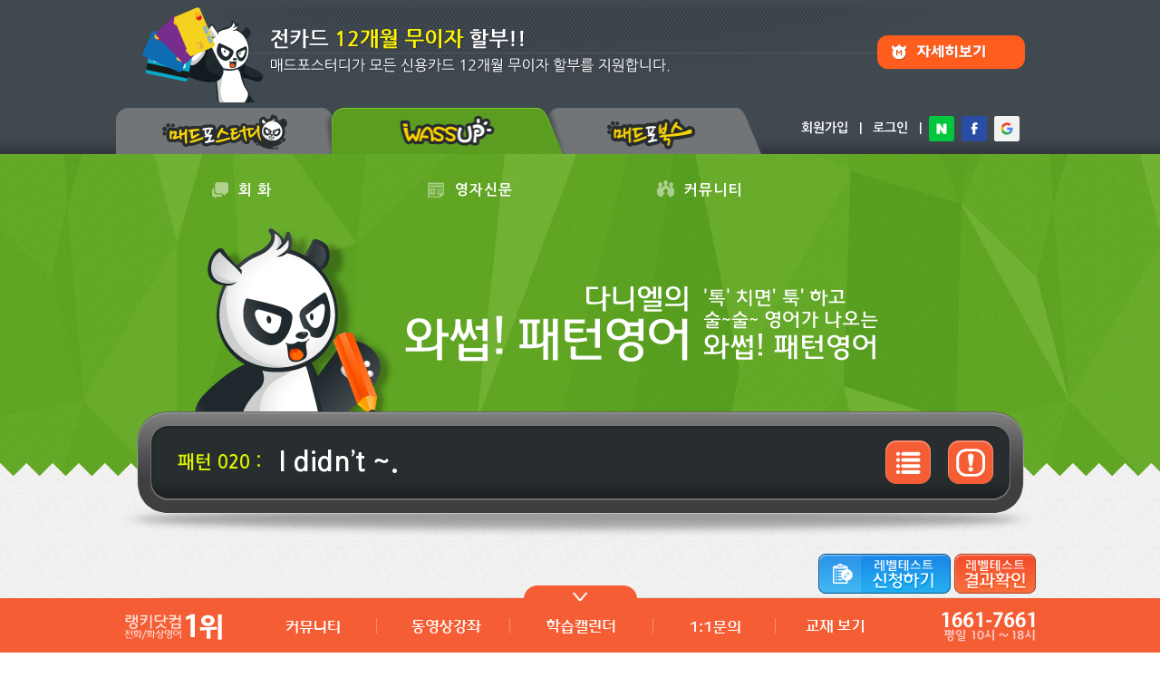

--- FILE ---
content_type: text/html; charset=UTF-8
request_url: https://www.m4study.com/cms/bbs/board.php?bo_table=wassup_pattern&wr_id=27&MSP=090101&page=2
body_size: 32699
content:
<!DOCTYPE html>
<!--[if lt IE 7]><html class="no-js lt-ie9 lt-ie8 lt-ie7"><![endif]-->
<!--[if IE 7]><html class="no-js lt-ie9 lt-ie8"><![endif]-->
<!--[if IE 8]><html class="no-js lt-ie9"><![endif]-->
<!--[if gt IE 8]><!--><html class="no-js"><!--<![endif]-->
<head>
    <meta http-equiv="Content-Type" content="text/html; charset=UTF-8">
    <meta http-equiv="X-UA-Compatible" content="IE=edge,chrome=1">
    <meta name="robots" content="all">
            <link rel="canonical" href="//m.m4study.com/">
        <meta name="msvalidate.01" content="BEBA75404DC2AAF9C0D17ED4E2846B56">
        <meta name="naver-site-verification" content="da2af107b8799c0cf4ff57ecde600630c47dd8ef"/>
        <meta name="content-language" content="kr">
        <meta name="title" content="I didn’t ~. &lt; 다니엘의 와썹!패턴영어 :: 화상영어 전화영어 1위 매드포스터디 (526주간 랭키닷컴 1위) ">
        <meta name="subject" content="전화영어 화상영어 1위 매드포스터디! - 랭키닷컴 526주간 1위!">
        <meta name="keywords" content="전화영어,화상영어,전화영어순위,전화영어1위,전화영어좋은곳,전화영어싼곳,전화영어비용,전화영어가격,북미전화영어,주니어화상영어,어린이화상영어,초등화상영어,전화영어추천사이트,전화영어저렴한곳,전화영어비용,전화영어학습,원어민전화영어">
        <meta name="description" lang='ko' content="																				1					I didn’t realize it 					:					미처 생각지 못했어  																	2					I didn’t expect this 					:					이건 예상 밖이야  																	3					I didn’t catch that 					:					뭐라고 (무슨 말인지">
        <meta name="writer" content="(주)매드포스터디">
        <meta name="author" content="(주)매드포스터디">
        <meta name="creation_date" content="2010. 10. 10">
        <meta name="build" content="2026. 01. 20">
        <meta name="Copyright" content="Copyright(c) 2004 m4study.com">
        <meta name="reply-to" content="help@j-touch.com">

                <meta property="og:title" content="전화영어 화상영어 1위 매드포스터디! - 랭키닷컴 526주간 1위!">
        <meta property="og:site_name" content="매드포스터디 전화영어 화상영어!">
                  <meta property="og:url" content="//www.m4study.com">
        <meta property="og:image" content="//code.j-touch.com/website/m4s/og-image/180321-1000_1000.png">
        <meta property="og:image:secure_url" content="//code.j-touch.com/website/m4s/og-image/180321-1000_1000.png">
        <meta property="og:image:type" content="image/png">
        <meta property="og:image:width" content="1000">
        <meta property="og:image:height" content="1000">
        <meta property="og:image:alt" content="매드포스터디 전화영어 화상영어 1위">
        <meta property="og:image" content="https://code.j-touch.com/website/m4s/og-image/180321-1140_600.png">
        <meta property="og:image:secure_url" content="https://code.j-touch.com/website/m4s/og-image/180321-1140_600.png">
        <meta property="og:image:type" content="image/png">
        <meta property="og:image:width" content="1140">
        <meta property="og:image:height" content="600">
        <meta property="og:image:alt" content="미친 영어회화 정복! 매드포스터디 전화영어 화상영어 1위">
        <meta property="og:description" content="																				1					I didn’t realize it 					:					미처 생각지 못했어  																	2					I didn’t expect this 					:					이건 예상 밖이야  																	3					I didn’t catch that 					:					뭐라고 (무슨 말인지">
        <meta name="facebook-domain-verification" content="ahimxpr67dnj501ut8tx2tdbrr0h5a" />



        



        <meta http-equiv="Cache-Control" content="No-Cache">
    <meta http-equiv="Pragma" content="No-Cache">
    <title>I didn’t ~. &lt; 다니엘의 와썹!패턴영어 :: 화상영어 전화영어 1위 매드포스터디 (526주간 랭키닷컴 1위) </title>

            <link rel="canonical" href="https://www.m4study.com/cms/bbs/board.php?bo_table=wassup_pattern&wr_id=27&MSP=090101">
    
    <link rel="apple-touch-icon" sizes="180x180" href="../../nav/m4s/0505_std-https/favicon/v1.2/apple-touch-icon.png">
    <link rel="icon" type="image/png" sizes="32x32" href="../../nav/m4s/0505_std-https/favicon/v1.2/favicon-32x32.png">
    <link rel="icon" type="image/png" sizes="16x16" href="../../nav/m4s/0505_std-https/favicon/v1.2/favicon-16x16.png">
    <link rel="manifest" href="../../nav/m4s/0505_std-https/favicon/v1.2/site.webmanifest">
    <link rel="mask-icon" href="../../nav/m4s/0505_std-https/favicon/v1.2/safari-pinned-tab.svg" color="#5bbad5">
    <link rel="shortcut icon" href="../../nav/m4s/0505_std-https/favicon/v1.2/favicon.ico">
    <meta name="msapplication-TileColor" content="#ffc40d">
    <meta name="msapplication-config" content="../../nav/m4s/0505_std-https/favicon/v1.2/browserconfig.xml">
    <meta name="theme-color" content="#ffffff">


    <link rel="stylesheet" type="text/css" href="../../nav/m4s/0505_std-https/cmn/css/normalize-3.0.1.min.css"><link rel="stylesheet" type="text/css" href="//code.j-touch.com/css/w3.css/v4.12-without-normalize.css?3" /><link rel="stylesheet" type="text/css" href="//code.j-touch.com/css/w3.css/colors.css"/>    <!--[if IE 9]>
    <script type="text/javascript">var IE7_PNG_SUFFIX = ".png";</script>
    <![endif]-->

    <!--[if lte IE 7]>
<script type="text/javascript" src="../../xn/lib/jquery/IE7.js"></script>
<![endif]-->

    <!--[if lt IE 7]>
<script type="text/javascript" src="../../xn/lib/jquery/ie7-squish.min.js"  type="text/javascript">
<![endif]-->

    <!--[if IE 8]>
<script type="text/javascript" src="../../xn/lib/jquery/IE8.js"></script>
<![endif]-->

    <!--[if IE 9]>
<script type="text/javascript" src="../../xn/lib/jquery/IE9.js"></script>
<![endif]-->

    <!--[if lt IE 9]>
<script type="text/javascript" src="../../xn/lib/jquery/html5.js"></script>
<script type="text/javascript" src="../../xn/lib/jquery/respond.min.js"></script>
<![endif]-->



            <!-- Facebook Pixel Code -->
        <script>!function(f,b,e,v,n,t,s){if(f.fbq)return;n=f.fbq=function(){n.callMethod?n.callMethod.apply(n,arguments):n.queue.push(arguments)};if(!f._fbq)f._fbq=n;n.push=n;n.loaded=!0;n.version='2.0';n.queue=[];t=b.createElement(e);t.async=!0;t.src=v;s=b.getElementsByTagName(e)[0];s.parentNode.insertBefore(t,s)}(window,document,'script','https://connect.facebook.net/en_US/fbevents.js');fbq('init','1866297436918884');fbq('track','PageView');</script>
        <noscript><img height="1" width="1" src="https://www.facebook.com/tr?id=1866297436918884&ev=PageView&noscript=1"/></noscript>
        <!-- End Facebook Pixel Code -->
    

            

                        <link type="text/css" href="../../xn/lib/jquery/jquery-ui-1.11.0.custom-redmond/jquery-ui.min.css" rel="stylesheet" />
    <link rel="stylesheet" href="//code.j-touch.com/font-awesome/5.12.1/css/all.min.css"  type="text/css">
    <link rel="stylesheet" type="text/css" href="../../xn/lib/jquery/plug-in/jquery.selectbox-0.2/css/jquery.selectbox.m4s.min.css" />

            <link type="text/css" rel="stylesheet" href="//code.j-touch.com/jquery.qtip2/3.0.3/jquery.qtip.min.css" />     
            <link href="//code.j-touch.com/malihu-custom-scrollbar/3.1.5/jquery.mCustomScrollbar.min.css" rel="stylesheet" type="text/css" />
    
    <link rel="stylesheet" type="text/css" href="//code.j-touch.com/animate.css/3.7.2/animate.min.css">    <!--<link type="text/css" href="//code.j-touch.com/css/animate.css-master/v3.5.2/animate.min.css" rel="stylesheet" /> -->
    

        <link href="../../xn/lib/jquery/plug-in/iCheck-master/skins/flat-m4s/_all.min.css" rel="stylesheet" type="text/css" />

    <script src="//ajax.googleapis.com/ajax/libs/webfont/1.4.7/webfont.js"></script>
<script type="text/javascript">
  WebFontConfig = {
    custom: {
        families: ['Nanum Gothic'],
        urls: ['//fonts.googleapis.com/earlyaccess/nanumgothic.css']
    }
  };
  (function() {
    var wf = document.createElement('script');
    wf.src = ('https:' == document.location.protocol ? 'https' : 'http') +
              '://ajax.googleapis.com/ajax/libs/webfont/1.4.7/webfont.js';
    wf.type = 'text/javascript';
    wf.async = 'true';
    var s = document.getElementsByTagName('script')[0];
    s.parentNode.insertBefore(wf, s);
  })();
</script>

    <link rel="stylesheet" href="//code.j-touch.com/css/jt-class.css?R23" type="text/css">    <link rel="stylesheet" href="../../nav/m4s/0505_std-https/cmn/css/style.min.css?R2" type="text/css">

            <link rel="stylesheet" href="../../nav/m4s/0505_std-https/cmn/css/m4s_basic3.css?2R25" type="text/css">
        <link rel="stylesheet" href="../../nav/m4s/0505_std-https/cmn/css/layer_pop.min.css?R2" type="text/css" media="screen">
    
    <script type="text/javascript">
        // 자바스크립트에서 사용하는 전역변수 선언
        var g4_path      = "..";
        var nav_path     = "../../nav/m4s/0505_std-https";
        var g4_bbs       = "bbs";
        var g4_bbs_img   = "img";
        var g4_url       = "https://www.m4study.com";
        var g4_is_member = "";
        var g4_is_admin  = "";
        var g4_UA_type  = "desktop";
                var g4_is_mobile = "No";
                        var g4_dev = "No";
                var g4_is_mobile_website = "No";
        var g4_bo_table  = "wassup_pattern";
        var g4_sca       = "";
        var g4_charset   = "UTF-8";
        var g4_cookie_domain = "www.m4study.com";
        var g4_is_gecko  = navigator.userAgent.toLowerCase().indexOf("gecko") != -1;
        var g4_is_ie     = navigator.userAgent.toLowerCase().indexOf("msie") != -1;
        var xn_c_id     = "";
        var xn_path		= "../../xn";
        var xn_lib		 = "../../xn/lib";
        var MSP = "090101";
        var MM = "09";
        var g4_member_id = "";
        var g4_browser = { "os": "Mac", "name": "Google Chrome", "version": "131.0.0.0" };
        var $bAlert = "";
        var board_image_width ='1024';


            </script>
    <script language="JavaScript">

        function tooltip(id, left, top)
        {
            menu(id);

            var el_id_tooltip = document.getElementById(id);

            //submenu = eval(name+".style");
            tooltip_div = el_id_tooltip.style;
            //   tooltip_div.left = tempX - 30 + left;
            //   tooltip_div.top  = tempY + 15 + top;

            //   selectBoxVisible();

            //  if (el_id_tooltip.style.display != 'none')
            //       selectBoxHidden(id);
        }


        var prevdiv = null;
        var timerID = null;
        // TEXTAREA 사이즈 변경
        function textarea_size(fld, size)
        {
            var rows = parseInt(fld.rows);

            rows += parseInt(size);
            if (rows > 0) {
                fld.rows = rows;
            }
        }
    </script>
    <script type="text/javascript" src="../js/common.js?R2"></script>
    <script type="text/javascript" src="../../xn/lib/common.js?R2"></script>
    <script language="javascript" src="../../xn/lib/iframe_resize.js"></script>
    <script type="text/javascript">
        <!--

        
        jt.setting.console = "Yes";
        jt.website_in_iframe = "No";
        //-->
    </script>
    <script type="text/javascript" src="../../nav/m4s/0505_std-https/cmn/js/board.min.js"></script>
    
</head>

<!--[if IE 6 ]><body class="ie ie6 lte6 lte7 lte8 lte9" ><![endif]-->
<!--[if IE 7 ]><body class="ie ie7 lte7 lte8 lte9" ><![endif]-->
<!--[if IE 8 ]><body class="ie ie8 lte8 lte9" ><![endif]-->
<!--[if IE 9 ]><body class="ie ie9 lte9" ><![endif]-->
<!--[if (gt IE 9)|!(IE)]><!--><body ><!--<![endif]-->
<a name="g4_head"></a>
<style>h1{margin:0;padding:0}</style><div id="pop_area" class="pop_area">
	<div class="bg"></div>
	
	

			
	

		<style>
	.pop_box_area {position:relative;margin:0 auto;background:#373b42}
	.pop_area .pop_box_area {display:none}
	.pop_box_area .blue_line {width:100%;height:5px;background:#1f9beb;font-size:0;line-height:0}
	.pop_box_area .pop_cont_body{position:relative;margin:16px}
	.pop_box_area .pop_cont_body .title_area .close {float:right}

	.pop_box_area .body_line {margin-top:20px;height:2px;width:100%;background:url(../../nav/m4s/0505_std-https/img/pop/img_pop_top_line.gif) repeat-x}
	.pop_box_area .cont_area {margin:0}

	</style>


		<div id="1on1_pop" class="pop_box_area pop_div" style="width:988px;top:50%;margin:-278px auto 0;display:none">		<div class="blue_line"></div>
		<div class="pop_cont_body" style="padding:9px;margin:0">

			<div class="title_area" style="padding-top:8px;cursor:move">
				<div class="title" style="float:left"><img src="../../nav/m4s/0505_std-https/img/pop/img_ex_1on1_title.gif"></div>
				<div class="close">
				<img id="btn_1on1_pop_close" class="roll_over" src="../../nav/m4s/0505_std-https/img/pop/btn_pop_close_nor.gif" alt="닫기" title="닫기"></div>
				<div style="clear:both"></div>
			</div>


			<div class="body_area1" style="float:left;width:640px;margin-right:8px">
				<div class="body_line"></div>

				<div class="cont_area" style="padding:0 20px;background:#41464C">					<div style="width:600px;height:88px;background:url(../../nav/m4s/0505_std-https/img/pop/img_ex_1on1_top.gif) no-repeat"></div>
					
					<div id="1on1_active_area" style="height:384px">
						
					</div>
				</div>
			</div>

			<div class="body_area2" style="float:left;width:322px">
				<div class="body_line"></div>

				<div class="cont_area" style="padding:0 14px;background:#41464C">					<div style="height:34px"></div>
					<a href="../../nav.php?MSP=060601" style="display:block;width:294px;height:18px;background:url(../../nav/m4s/0505_std-https/img/pop/img_ex_1on1_faq.gif) no-repeat"></a>
					<div style="height:34px;border-bottom:1px dotted #777A80"></div>
					<div style="height:384px;overflow:auto">
						<div style="margin-top:15px;height:31px"><a href="../../nav.php?MSP=060601&wr_id=159"><img class="roll_over" src="../../nav/m4s/0505_std-https/img/pop/btn_ex_1on1_faq01_nor.gif" width="294" height="31"></a></div>
						<div style="margin-top:29px;height:31px"><a href="../../nav.php?MSP=060601&wr_id=169"><img class="roll_over" src="../../nav/m4s/0505_std-https/img/pop/btn_ex_1on1_faq02_nor.gif" width="294" height="31"></a></div>
						<div style="margin-top:29px;height:31px"><a href="../../nav.php?MSP=060601&wr_id=157"><img class="roll_over" src="../../nav/m4s/0505_std-https/img/pop/btn_ex_1on1_faq03_nor.gif" width="294" height="31"></a></div>
						<div style="margin-top:29px;height:31px"><a href="../../nav.php?MSP=060601&wr_id=158"><img class="roll_over" src="../../nav/m4s/0505_std-https/img/pop/btn_ex_1on1_faq04_nor.gif" width="294" height="31"></a></div>
						<div style="margin-top:29px;height:31px"><a href="../../nav.php?MSP=060601&wr_id=167"><img class="roll_over" src="../../nav/m4s/0505_std-https/img/pop/btn_ex_1on1_faq05_nor.gif" width="294" height="31"></a></div>
						<div style="margin-top:29px;height:31px"><a href="../../nav.php?MSP=060601&wr_id=168"><img class="roll_over" src="../../nav/m4s/0505_std-https/img/pop/btn_ex_1on1_faq06_nor.gif" width="294" height="31"></a></div>
					</div>
				</div>

			</div>

			<div style="clear:both"></div>

		</div>
	
	</div>

	


	
	

	</div>
<style type="text/css">
#layer_side_banner {
	position:fixed;
	top:9px;
	_position:absolute;
	_top:expression((document.documentElement.scrollTop || document.body.scrollTop) + Math.round(0 * (document.documentElement.offsetHeight || document.body.clientHeight) / 100) + 'px');
}

img.roll_over {
	cursor:pointer;
}

img.roll_over_png {
	cursor:pointer;
}
</style>




<!--
 * HEADER-MENU
 *
 *  - stylesheet(./head.sub.php): "./cmn/css/header-menu.css"
 !-->


<div style="min-width:1024px"><!-- 특정 모바일환경에서 width:100%가 이상하게 적용되는 문제로 추가함	-->

<div class="abs" style="top:100px;z-index:1001;width:100%">
	<div style="width:100%">
		<div class="rel" style="width:1025px;margin:0 auto">
			<div class="abs" style="left:-250px;width:220px">
				<div class="side-banner-left-1 center white bg-dark-white p10" style="width:200px;height:160px;display:none">Left Banner<br><br> 좌측 베너영역 입니다.</div>
			</div>
					</div>
	</div>
</div>



<div id="2000717-1_notice_area" style="width:100%;height:106px;background-color:#404850;padding-top:7px">
	<a href="../bbs/board.php?bo_table=m4s_Notice&wr_id=289&MSP=060501"><div style="margin:0 auto;width:1024px;heigh:106px"><img src="//code.j-touch.com/website/m4s/notice/20/0717-noinstallment-pc-001+1024x106.png" width="1024" height="106"  border="0" ></div></a>
</div>

<style>

.header-top-logo {
	margin-right:30px
}

.header-menu .header-top-menu a {
	padding-right:1px;
}

.header-menu .header-top-menu a.header-top-menu1, .header-menu .submenu .tab1{
	width:276px;
}
.header-menu .header-top-menu a.header-top-menu2, .header-menu .submenu .tab2{
	width:235px;
}
.header-menu .header-top-menu a.header-top-menu3, .header-menu .submenu .tab3{
	width:227px;
}
.header-menu .header-top-menu a.header-top-menu4, .header-menu .submenu .tab4{
	width:281px;
}

.header-top .main-menu a.link_m {
	line-height:79px;
	height:79px;
}

.header-menu .submenu .h_area {
	float:left;
	width:218px;
	height:216px;
	border-right:1px solid #54585e;
	position:relative;
}


.header-menu .submenu .tab {
	float:left;
	border-right:1px solid #54585e;
	padding:15px 0;
	height:192px;
}

.header-menu .submenu .tab_sel {
	background:#616161;
}

.header-menu .submenu .tab a{
	display:block;
	margin-left:38px;
	font-size:13px;
	color:#fff;
	line-height:24px;
	letter-spacing:1px;
}

.header-menu .submenu .tab a:hover{
	color:#F3C00B;
	font-weight:bold;
}

.header-menu .submenu .tab a.link-hover{
	color:#F3C00B;
	font-weight:bold;
}


.header-menu .submenu .myinfo {
	position:absolute;
	left:28px;
	top:108px;
	width:226px;
	color:#fff;
	text-align:left;
}

.header-menu .submenu .myinfo ul {
	padding-left:20px;
	margin:0;
	line-height:20px;
}

.header-menu .submenu .myinfo li {
	white-space:nowrap;
}

.header-menu .submenu .myinfo .value {
	font-weight:bold;
}

.header-menu .submenu .myinfo .user {
	color:#ffc501;
}

.header-menu .submenu .myinfo .point {
	color:#f25d33;
}



</style>


<div class="header-menu">	
	
	
	
	<div class="main_top_tab">
		<div class="contents_area">
			<div class="tab1">
			
				<div class="main_tab img_area"><a href="../.."><img src="../../nav/m4s/0505_std-https/img/top_tab/0201_nor.png?$top_tab_ver" class="roll_over" width="238" height="51" alt="매드포스터디"></a></div><div class="main_tab img_area"><a  href="../../nav.php?MSP=090001" class=" "  ><img src="../../nav/m4s/0505_std-https/img/top_tab/0202.png?$top_tab_ver" width="238" height="51" alt="와썹 커뮤니티"></a></div><div class="main_tab img_area"><a  href="../../nav.php?MSP=B00101" class=" "  ><img src="../../nav/m4s/0505_std-https/img/top_tab/0203_nor.png?$top_tab_ver" class="roll_over" width="238" height="51" alt="매드포북스"></a></div>				
						</div>
			<div class="tab2" style="padding-right:27px;position:relative">
			<!--
			<a  href="../../nav.php?MSP=060601" class=" "  >고객센터</a>
			&nbsp;&nbsp;|&nbsp;&nbsp;
			<a  goto_url="../../nav.php?MSP=070101" class="pop_login_required  "  >마이페이지</a>
			&nbsp;&nbsp;|&nbsp;&nbsp;
			-->
						<a id="login_join"  href="../bbs/join.php?MSP=240101&nohead=Yes&notail=Yes" class="login_elements "  >회원가입</a><a id="login_edit" style="display:none"  href="../bbs/register_form_edit.php?MSP=070501&nohead=Yes&notail=Yes" class=" "  >정보수정</a>
			&nbsp;&nbsp;|&nbsp;&nbsp;
			<a id="login_in"  href="#" class="pop_login login_elements "  >로그인</a><a id="login_out" style="display:none"  href="../bbs/logout.php" class="logout_elements "  >로그아웃</a>
				
				
				&nbsp;&nbsp;|&nbsp;&nbsp;<div style="float:right;margin-top:10px;height:28px"><a href="../../xn/../etc/modules/sns_api/naver/login/step1.php"><img src="../../xn/../etc/modules/sns_api/img/sns-naver.svg" width="28" height="28" alt="네이버 아이디로 로그인" title="네이버 아이디로 로그인"></a>&nbsp;&nbsp;<a href="../../xn/../etc/modules/sns_api/facebook/login/step1.php"><img src="../../xn/../etc/modules/sns_api/img/sns-facebook.svg" width="28" height="28" alt="페이스북 아이디로 로그인" title="페이스북 아이디로 로그인"></a>&nbsp;&nbsp;<a href="../../xn/../etc/modules/sns_api/google/login/step1.php"><img src="../../xn/../etc/modules/sns_api/img/sns-google.svg" width="28" height="28" alt="구글 아이디로 로그인" title="구글 아이디로 로그인"></a></div>						
			</div>
		</div>
	</div>
	<div style="clear:both"></div>	

	<div class="header-session-main" style="background:url(../../nav/m4s/0505_std-https/img/w_ms1_bg.jpg);height:79px">
		

		<div class="header-session-inner" style="z-index:3">
						<div class="header-top">
				
				<div class="main-menu">
										
					<div class="header-top-menu">


						<a  href="../bbs/board.php?bo_table=wassup_pattern&wr_id=53&MSP=090101" class=" header-top-menu1 link_m"  ><div style="float:left;padding-left:100px;margin-top:9px;margin-right:6px"><img src="../../nav/m4s/0505_std-https/img/w_m_mi01.png" width="29" height="29"></div><div style="float:left">회 화</div></a>
				
						<!--<a  href="../../nav.php?MSP=090201" class=" header-top-menu2 link_m"  ><div style="float:left;padding-left:77px;margin-top:9px;margin-right:6px"><img src="../../nav/m4s/0505_std-https/img/w_m_mi02.png" width="29" height="29"></div><div style="float:left">어 휘</div></a>-->
					

					
						<a  href="../../nav.php?MSP=090304" class=" header-top-menu3 link_m"  ><div style="float:left;padding-left:62px;margin-top:9px;margin-right:6px"><img src="../../nav/m4s/0505_std-https/img/w_m_mi03.png" width="29" height="29"></div><div style="float:left">영자신문</div></a>
					

					
						<a  href="../bbs/board.php?bo_table=m4s_EngQnA&MSP=090401" class=" header-top-menu4 link_m"  ><div style="float:left;padding-left:87px;margin-top:9px;margin-right:6px"><img src="../../nav/m4s/0505_std-https/img/w_m_mi04.png" width="29" height="29"></div><div style="float:left">커뮤니티</div></a>
					

					</div>
					

										<div style="clear:both"></div>
				</div>
			</div>
		</div>
	</div>
	<div class="header-session-sub" >
				<div class="submenu">
			
			<div class="tab tab1 " style="border-left:1px solid #54585e;width:276px">

				<a  href="../bbs/board.php?bo_table=wassup_pattern&wr_id=53&MSP=090101" class=" link-hover"   >ㆍ다니엘의 패턴영어</a>
				<a  href="../bbs/board.php?bo_table=m4s_today_expr&wr_id=30&MSP=090102" class=" "   >ㆍ오늘의 한마디</a>
				<a  href="../bbs/board.php?bo_table=wassup_ExDic&wr_id=78&MSP=090103" class=" "   >ㆍ표현사전</a>
				<a  href="../bbs/board.php?bo_table=wassup_nuance&wr_id=45&MSP=090104" class=" "   >ㆍ뉘앙스사전</a>
				<a  href="../bbs/board.php?bo_table=wassup_sms&wr_id=14&MSP=090105" class=" "   >ㆍsms영어</a>
				<a  href="../bbs/board.php?bo_table=wassup_phone&wr_id=3&MSP=090106" class=" "   >ㆍ전화통화 완전정복</a>
				<a  href="../bbs/board.php?bo_table=wassup_usadrama&wr_id=9&MSP=090107" class=" "   >ㆍ미드영어</a>
				<a  href="../bbs/board.php?bo_table=wassup_life&wr_id=17&MSP=090108" class=" "   >ㆍ실생활/여행영어</a>

			</div>

			<!--
			<div class="tab tab2 ">
				
				<a  href="../../nav.php?MSP=090201" class=" "   >ㆍ초급 영단어</a>
				<a  href="../../nav.php?MSP=090202" class=" "   >ㆍ중급 영단어</a>
				<a  href="../../nav.php?MSP=090203" class=" "   >ㆍ고급 영단어</a>
				<a  href="../../nav.php?MSP=090204" class=" "   >ㆍ토익 영단어</a>

			</div>
					-->
			<div class="tab tab3 ">
				<!--
				<a  href="../../nav.php?MSP=090301" class=" "   >ㆍTimesUp Go!</a>
				<a  href="../../nav.php?MSP=090302" class=" "   >ㆍTimesUp Plus!</a>
				-->
				<a  href="../../nav.php?MSP=090304" class=" "   >ㆍTimesUp!</a>
				<a  href="../../nav.php?MSP=090303" class=" "   >ㆍVoice Of America</a>

			</div>

			<div class="tab tab4 ">

				<a  href="../bbs/board.php?bo_table=m4s_EngQnA&MSP=090401" class=" "   >ㆍ상부상조 영어질답</a>
				<a  href="../bbs/board.php?bo_table=wassup_imp&MSP=090402" class=" "   >ㆍ미션 임파서블</a>
				<a  href="../bbs/board.php?bo_table=wassup_youtube&MSP=090403" class=" "   >ㆍ비디오 팡</a>
				<a  href="../../nav.php?MSP=090404" class=" "   >ㆍ수업 시 유용한 표현</a>
				<a  href="../../nav.php?MSP=090405" class=" "   >ㆍ한글의 영문 표기법</a>
				<a  href="../../nav.php?MSP=090406" class=" "   >ㆍ인기 영어이름 사전</a>

			</div>

			<div style="clear:both"></div>


		</div>
		<div id="session-sub-close" style="cursor:pointer;color:#ffffff;text-align:center;width:100%;height:3px;background:#f55d34;font-size:22px;font-weight:bold"></div>

			</div>

	
</div>


			
				




<div id="content-body">



	<link rel="stylesheet" href="../../nav/m4s/0505_std-https/09/css.css?" type="text/css" />

	
<!-- 서브페이지 내용 -->




<div class="rel" style="background-image:url(../../nav/m4s/0505_std-https/img/w_ms2_bg.jpg)">
	<div class="div-center" style="padding-bottom:71px;width:1024px;height:205px;background:url(../../nav/m4s/0505_std-https/img/pattern/img_title2.png) no-repeat"></div>
</div><script language="javascript" src="../js/sideview.js"></script>
<script type='text/javascript' src='../js/ajax.js'></script><link rel="stylesheet" href="../skin/board/wassup_pattern_daniel/view.skin.css?1" type="text/css" />

<div class="rel bg_normal center">
	<div style="height:47px;width:100%;/*background:url(../../nav/m4s/0505_std-https/img/pt_triangle_m.png) repeat-x*/"></div>
	<div class="rel contents_area">
		<div class="abs" style="top:-118px;left:0;background:url(../../nav/m4s/0505_std-https/img/img_score_s.png) no-repeat;width:1024px;height:143px">
			<div class="abs f20 bold left middle" style="top:32px;left:68px;width:112px;height:48px;line-height:48px;color:#daf400">패턴 020 :</div>
			<div class="abs f30 bold left middle" style="top:32px;left:180px;width:629px;height:48px;line-height:48px;color:#fff;"><h1 class="f30">I didn’t ~.</h1></div>
			<div class="abs" style="top:32px;left:849px;width:50px;height:48px"><img id="btn_rayer_list" class="roll_over" src="../../nav/m4s/0505_std-https/img/btn_sub_list_nor.png" width="50" height="48" alt="목록" title="목록"></div>
			<div class="abs" style="top:32px;left:918px;width:50px;height:48px"><img id="btn_info" class="roll_over" src="../../nav/m4s/0505_std-https/img/btn_sub_attention_nor.png" width="50" height="48" alt="주의/참고사항" title="주의/참고사항"></div>
		</div>
		
		<div class="f16 bold left" style="width:890px;padding-top:87px;margin:0 auto;color:#787878;">
		</div>
	</div>
</div>
<div class="bg_normal">
	<div class="contents_area">
	
	<table class="view_table" cellpadding="0" cellspacing="0" border="0">
		<col><col width="400">
		<!--
		<tr class="title_area">
			<td align="left" class="title">I didn’t ~.</td>
			<td align="right" class="info"><span class="writer"><span class='member' id='sideview_span_sim'>sim</span></span> <span class="date">2014/11/05 10:56:01</span>
			
			</td>
		</tr>
		<tr><td colspan="3"><div class="dot_line"></div></td></tr>
		-->
				<tr><td colspan="2" class="contents">
		<div style="width:100%;text-align:center">
				</div>
		
		<!-- 테러 태그 방지용 --></xml></xmp><a href=""></a><a href=''></a>
		</td></tr>
			</table>
	
		<!--<div class="board_view_top"></div>-->
		<div class="view_content f16 bold left div-center" style="width:952px">
			
			<div id="box_step1">
	<div class="box_step1_top"></div>
	<div class="box_body">
		<div id="step1_contarea" class="pb25" style="margin:0 30px">
			<table class="step1" cellpadding="0" cellspacing="0" border="0">
				<col width="30"><col width="381"><col width="10"><col width="401">
				<tr>
					<td class="co text">1.</td>
					<td class="en text"><span class="co">I didn’t</span> realize it. </td>
					<td class="ko text">:</td>
					<td class="ko text">미처 생각지 못했어.  </td>
				</tr>
				<tr><td colspan="4" class="img_area"><div class="dot_line"></div></td></tr>
				<tr>
					<td class="co text">2.</td>
					<td class="en text"><span class="co">I didn’t</span> expect this. </td>
					<td class="ko text">:</td>
					<td class="ko text">이건 예상 밖이야.  </td>
				</tr>
				<tr><td colspan="4" class="img_area"><div class="dot_line"></div></td></tr>
				<tr>
					<td class="co text">3.</td>
					<td class="en text"><span class="co">I didn’t</span> catch that. </td>
					<td class="ko text">:</td>
					<td class="ko text">뭐라고? (무슨 말인지 이해 못했어.)  </td>
				</tr>
				<tr><td colspan="4" class="img_area"><div class="dot_line"></div></td></tr>
				<tr>
					<td class="co text">4.</td>
					<td class="en text"><span class="co">I didn’t</span> do anything wrong. </td>
					<td class="ko text">:</td>
					<td class="ko text">전 잘못한 게 없어요. </td>
				</tr>
				<tr><td colspan="4" class="img_area"><div class="dot_line"></div></td></tr>
				<tr>
					<td class="co text">5.</td>
					<td class="en text"><span class="co">I never</span> expected to see you here. </td>
					<td class="ko text">:</td>
					<td class="ko text">너를 여기서 보게 될 줄은 몰랐네. </td>
				</tr>
				<tr><td colspan="4" class="img_area"><div class="dot_line"></div></td></tr>
				<tr>
					<td class="co text">6.</td>
					<td class="en text"><span class="co">I never</span> expected to see him again. </td>
					<td class="ko text">:</td>
					<td class="ko text">그를 다시 보게 될 줄 몰랐어. </td>
				</tr>
				<tr><td colspan="4" class="img_area"><div class="dot_line"></div></td></tr>
				<tr>
					<td class="co text">7.</td>
					<td class="en text"><span class="co">I never</span> dreamed that I would meet you. </td>
					<td class="ko text">:</td>
					<td class="ko text">당신을 뵙게 될 줄은 꿈에도 생각지 못했어요. </td>
				</tr>
				<tr><td colspan="4" class="img_area"><div class="dot_line"></div></td></tr>
				<tr>
					<td class="co text">8.</td>
					<td class="en text"><span class="co">I never</span> thought that I could love again. </td>
					<td class="ko text">:</td>
					<td class="ko text">내가 다시 사랑할 수 있게 되리라고 생각지 못했어. </td>
				</tr>

			</table>
		</div>
	</div>
	<div class="box_bottom"></div>
</div>

<div id="box_step2">
	<div class="box_step2_top mt70"></div>
	<div class="box_body">
		<div id="smart_area" class="div-center pb25" style="width:610px"></div>
	</div>
	<div class="box_bottom"></div>
</div>

<div id="box_step3">
	<div class="box_step3_top mt70"></div>
	<div class="box_body">
		<div class="step3 f16">
			<span class="co f20">I didn’t</span><br />
			일반 동사가 등장하는 과거 문장을 부정하기 위해서는 일반 동사의 앞에 “didn’t”를 넣어주고 일반 동사를 원형으로 바꾸어주면 됩니다. “didn’t”는 “did not”을 줄인 표현입니다.
			<br /><br />
			<span class="co f20">I never did</span><br />
			‘didn’t를 이용하지 않더라도 ‘never’라는 부정부사를 활용하여 부정문을 만들 수도 있습니다. 단, ‘never’는 부사일뿐이므로 이때에는 일반 동사가 원형으로 바뀌지 않습니다.
		</div>
	</div>
	<div class="box_bottom"></div>
</div>
			<div class="board_view_body">

	<div class="bold f12 middle" style="float:right;color:#c3c4c0">
			
								<div style="clear:both"></div>
		</div>
	<div style="clear:both"></div>
	</div>
			<div class="box_step4_top mt70"></div>
			<div class="box_body">
				<script language='javascript'> var md5_norobot_key = 'e97871c524fc136c5fdd919ffcc099e5'; </script><link rel="stylesheet" href="../skin/board/wassup_pattern_daniel/view_comment.skin.css" type="text/css" />

<style>
table.comment td{vertical-align:middle}
</style>
<script language="JavaScript">
// 글자수 제한
var char_min = parseInt(0); // 최소
var char_max = parseInt(0); // 최대
</script>


<!-- 코멘트 리스트 -->


<div id="commentContents">
	<!--<div class="comment_cnt">댓글 <span style="color:#f55d34">4</span>개</div>-->
<a name="c_382"></a>

	<div class="comment_list_area">
		<div class="dot_line"></div>
		<div class="cont">
			<div class="top">
								<div class="name"><span class='member' id='sideview_span_joshua111@hanmail.net'>이준혁</span></div>
				<div class="date">15-05-22 21:11</div>
				<div class="btn1">
												</div>
				<div class="btn2">

								
				 				</div>
			</div>
			<div style="clear:both"></div>
			<div class="body">
				<div style="float:left;width:0px;height:1px"></div>
				<div style="float:left">
				I didn&#039;t come here.				
				</div>
				<div style="clear:both"></div>
			</div>
		</div>
	
	</div>
		<span id='edit_382' style='display:none;'></span><!-- 수정 -->
	<span id='reply_382' style='display:none;'></span><!-- 답변 -->

	<input type=hidden id='secret_comment_382' value="">
	<textarea id='save_comment_382' style='display:none;'>I didn&#039;t come here.</textarea>
	<div style="clear:both"></div>
<a name="c_615"></a>

	<div class="comment_list_area">
		<div class="dot_line"></div>
		<div class="cont">
			<div class="top">
								<div class="name"><span class='member' id='sideview_span_pkang10@naver.com'>박정국</span></div>
				<div class="date">16-02-19 08:28</div>
				<div class="btn1">
												</div>
				<div class="btn2">

								
				 				</div>
			</div>
			<div style="clear:both"></div>
			<div class="body">
				<div style="float:left;width:0px;height:1px"></div>
				<div style="float:left">
				I didn&#039;t catch that.<br/>I didn&#039;t realize it.<br/>I didn&#039;t do anything wrong.				
				</div>
				<div style="clear:both"></div>
			</div>
		</div>
	
	</div>
		<span id='edit_615' style='display:none;'></span><!-- 수정 -->
	<span id='reply_615' style='display:none;'></span><!-- 답변 -->

	<input type=hidden id='secret_comment_615' value="">
	<textarea id='save_comment_615' style='display:none;'>I didn&#039;t catch that.
I didn&#039;t realize it.
I didn&#039;t do anything wrong.</textarea>
	<div style="clear:both"></div>
<a name="c_667"></a>

	<div class="comment_list_area">
		<div class="dot_line"></div>
		<div class="cont">
			<div class="top">
								<div class="name"><span class='member' id='sideview_span_pastel0326@hanmail.net'>배수영</span></div>
				<div class="date">16-06-13 23:18</div>
				<div class="btn1">
												</div>
				<div class="btn2">

								
				 				</div>
			</div>
			<div style="clear:both"></div>
			<div class="body">
				<div style="float:left;width:0px;height:1px"></div>
				<div style="float:left">
				I didn&#039;t touch your somethings				
				</div>
				<div style="clear:both"></div>
			</div>
		</div>
	
	</div>
		<span id='edit_667' style='display:none;'></span><!-- 수정 -->
	<span id='reply_667' style='display:none;'></span><!-- 답변 -->

	<input type=hidden id='secret_comment_667' value="">
	<textarea id='save_comment_667' style='display:none;'>I didn&#039;t touch your somethings</textarea>
	<div style="clear:both"></div>
<a name="c_710"></a>

	<div class="comment_list_area">
		<div class="dot_line"></div>
		<div class="cont">
			<div class="top">
								<div class="name"><span class='member' id='sideview_span_pastel0326@naver.com'>백서연</span></div>
				<div class="date">16-08-02 22:40</div>
				<div class="btn1">
												</div>
				<div class="btn2">

								
				 				</div>
			</div>
			<div style="clear:both"></div>
			<div class="body">
				<div style="float:left;width:0px;height:1px"></div>
				<div style="float:left">
				I didn&#039;t know who are you.				
				</div>
				<div style="clear:both"></div>
			</div>
		</div>
	
	</div>
		<span id='edit_710' style='display:none;'></span><!-- 수정 -->
	<span id='reply_710' style='display:none;'></span><!-- 답변 -->

	<input type=hidden id='secret_comment_710' value="">
	<textarea id='save_comment_710' style='display:none;'>I didn&#039;t know who are you.</textarea>
	<div style="clear:both"></div>
<div class="dot_line"></div>

</div>
<!-- 코멘트 리스트 -->



<div id=comment_write><div class='dot_line'></div><div class='center mt10'>로그인 시 글작성이 가능합니다.</div></div>
<script language='javascript'> var g4_cf_filter = '18아,18놈,18새끼,18뇬,18노,18것,18넘,개년,개놈,개뇬,개새,개색끼,개세끼,개세이,개쉐이,개쉑,개쉽,개시키,개자식,개좆,게색기,게색끼,광뇬,뇬,눈깔,뉘미럴,니귀미,니기미,니미,도촬,되질래,뒈져라,뒈진다,디져라,디진다,디질래,병쉰,병신,뻐큐,뻑큐,뽁큐,삐리넷,새꺄,쉬발,쉬밸,쉬팔,쉽알,스팔,스패킹,스팽,시발,시벌,시부랄,시부럴,시부리,시불,시브랄,시팍,시팔,시펄,실밸,십8,십쌔,십창,싶알,쌉년,썅놈,쌔끼,쌩쑈,썅,써벌,썩을년,쎄꺄,쎄엑,쓰바,쓰발,쓰벌,쓰팔,씨8,씨댕,씨바,씨발,씨뱅,씨봉알,씨부랄,씨부럴,씨부렁,씨부리,씨불,씨브랄,씨빠,씨빨,씨뽀랄,씨팍,씨팔,씨펄,아가리,아갈이,엄창,접년,잡놈,재랄,저주글,조까,조빠,조쟁이,조지냐,조진다,조질래,존나,존니,좀물,좁년,좃,좆,좇,쥐랄,쥐롤,쥬디,지랄,지럴,지롤,지미랄,쫍빱,凸,퍽큐,뻑큐,빠큐,ㅅㅂㄹㅁ'; </script>
<script language='javascript' src='../js/filter.js'></script>
<script language='javascript' src='../js/md5.js'></script>
			</div>
			<div class="box_bottom" style="margin-bottom:40px"></div>
		</div>
		
	</div>
</div>


<script src="//releases.flowplayer.org/js/flowplayer-3.2.13.min.js"></script>

<script language="JavaScript">
function file_download(link, file) {
        document.location.href=link;
}
</script>

<script language="JavaScript" src="../js/board.js"></script>
<script language="JavaScript">
window.onload=function() {
    resizeBoardImage(625);
    //drawFont();
}
</script>
<!-- 게시글 보기 끝 -->

<link rel="stylesheet" href="../skin/board/wassup_pattern_daniel/list.skin.css?fdg" type="text/css" />




<div class="bg_normal">
	<div class="contents_area">
		<div class="top" style="display:none">
			<div style="float:left;">
				<form name="fcategory" method="get" style="margin:0px;">
								</form>
			</div>
			<div style="float:right;">
				<img src="../skin/board/wassup_pattern_daniel/img/icon_total.gif" align="absmiddle" border='0'>
				<span style="color:#888888; font-weight:bold;">Total 217</span>
											</div>
		</div>
		<!--<div class="board_top">
			<div class="top_txt"></div>
					</div>-->

		<div class="board_list_area">
			<!--<div class="list_top"></div>-->
			<form name="fboardlist" method="post">
						<input type='hidden' name='bo_table' value='wassup_pattern'>
			<input type='hidden' name='sfl'  value=''>
			<input type='hidden' name='stx'  value=''>
			<input type='hidden' name='spt'  value=''>
			<input type='hidden' name='page' value='2'>
			<input type='hidden' name='sw'   value=''>
			<table class="title_table" cellpadding="0" cellspacing="0" border="0">
			<col width="170"><col width="530"><!--col width="176"--><col width="200">
				<tr>
					<td class="title">패턴</td>
					<td class="title">제목</td>
					<!--td class="title">글쓴이</td-->
										<td class="title">열람상태</td>
									</tr>
			</table>
			<table class="list_table" cellpadding="0" cellspacing="0" border="0">
			<col width="170"><col width="530"><!--col width="176"--><col width="200">
										<tr>
					<td valign="middle" class="list num">
					<span class=''>패턴016</span>					</td>
					<td valign="middle" class="list subject" style="text-align:left">
					<a class='' href='../bbs/board.php?bo_table=wassup_pattern&wr_id=23&MSP=090101&page=2&set_progress=Yes'><span class=''>You don’t ~.</span></a> <a class='' href="../bbs/board.php?bo_table=wassup_pattern&wr_id=23&MSP=090101&page=2"><span class='comment'>(5)</span></a>					</td>
					<!--td valign="middle" class="list wr_name">
						<span class='member' id='sideview_span_sim'>sim</span>					</td-->
					<td valign="middle" class="list wr_time">
					로그인 필요					</td>
				</tr>
				<tr><td align="center" colspan="5"><div class="list_bottom_line"></div></td></tr>
										<tr>
					<td valign="middle" class="list num">
					<span class=''>패턴017</span>					</td>
					<td valign="middle" class="list subject" style="text-align:left">
					<a class='' href='../bbs/board.php?bo_table=wassup_pattern&wr_id=24&MSP=090101&page=2&set_progress=Yes'><span class=''>Do you ~?</span></a> <a class='' href="../bbs/board.php?bo_table=wassup_pattern&wr_id=24&MSP=090101&page=2"><span class='comment'>(4)</span></a>					</td>
					<!--td valign="middle" class="list wr_name">
						<span class='member' id='sideview_span_sim'>sim</span>					</td-->
					<td valign="middle" class="list wr_time">
					로그인 필요					</td>
				</tr>
				<tr><td align="center" colspan="5"><div class="list_bottom_line"></div></td></tr>
										<tr>
					<td valign="middle" class="list num">
					<span class=''>패턴018</span>					</td>
					<td valign="middle" class="list subject" style="text-align:left">
					<a class='' href='../bbs/board.php?bo_table=wassup_pattern&wr_id=25&MSP=090101&page=2&set_progress=Yes'><span class=''>I do ~. / I don’t ~.</span></a> <a class='' href="../bbs/board.php?bo_table=wassup_pattern&wr_id=25&MSP=090101&page=2"><span class='comment'>(3)</span></a>					</td>
					<!--td valign="middle" class="list wr_name">
						<span class='member' id='sideview_span_sim'>sim</span>					</td-->
					<td valign="middle" class="list wr_time">
					로그인 필요					</td>
				</tr>
				<tr><td align="center" colspan="5"><div class="list_bottom_line"></div></td></tr>
										<tr>
					<td valign="middle" class="list num">
					<span class=''>패턴019</span>					</td>
					<td valign="middle" class="list subject" style="text-align:left">
					<a class='' href='../bbs/board.php?bo_table=wassup_pattern&wr_id=26&MSP=090101&page=2&set_progress=Yes'><span class=''>I did ~.</span></a> <a class='' href="../bbs/board.php?bo_table=wassup_pattern&wr_id=26&MSP=090101&page=2"><span class='comment'>(4)</span></a>					</td>
					<!--td valign="middle" class="list wr_name">
						<span class='member' id='sideview_span_sim'>sim</span>					</td-->
					<td valign="middle" class="list wr_time">
					로그인 필요					</td>
				</tr>
				<tr><td align="center" colspan="5"><div class="list_bottom_line"></div></td></tr>
										<tr>
					<td valign="middle" class="list num">
					<span class='current'>패턴020</span>					</td>
					<td valign="middle" class="list subject" style="text-align:left">
					<a class='' href='../bbs/board.php?bo_table=wassup_pattern&wr_id=27&MSP=090101&page=2&set_progress=Yes'><span class='current'>I didn’t ~.</span></a> <a class='' href="../bbs/board.php?bo_table=wassup_pattern&wr_id=27&MSP=090101&page=2"><span class='comment'>(4)</span></a>					</td>
					<!--td valign="middle" class="list wr_name">
						<span class='member' id='sideview_span_sim'>sim</span>					</td-->
					<td valign="middle" class="list wr_time">
					로그인 필요					</td>
				</tr>
				<tr><td align="center" colspan="5"><div class="list_bottom_line"></div></td></tr>
										<tr>
					<td valign="middle" class="list num">
					<span class=''>패턴021</span>					</td>
					<td valign="middle" class="list subject" style="text-align:left">
					<a class='' href='../bbs/board.php?bo_table=wassup_pattern&wr_id=28&MSP=090101&page=2&set_progress=Yes'><span class=''>Do you want ~?</span></a> <a class='' href="../bbs/board.php?bo_table=wassup_pattern&wr_id=28&MSP=090101&page=2"><span class='comment'>(5)</span></a>					</td>
					<!--td valign="middle" class="list wr_name">
						<span class='member' id='sideview_span_sim'>sim</span>					</td-->
					<td valign="middle" class="list wr_time">
					로그인 필요					</td>
				</tr>
				<tr><td align="center" colspan="5"><div class="list_bottom_line"></div></td></tr>
										<tr>
					<td valign="middle" class="list num">
					<span class=''>패턴022</span>					</td>
					<td valign="middle" class="list subject" style="text-align:left">
					<a class='' href='../bbs/board.php?bo_table=wassup_pattern&wr_id=29&MSP=090101&page=2&set_progress=Yes'><span class=''>I want ~.</span></a> <a class='' href="../bbs/board.php?bo_table=wassup_pattern&wr_id=29&MSP=090101&page=2"><span class='comment'>(4)</span></a>					</td>
					<!--td valign="middle" class="list wr_name">
						<span class='member' id='sideview_span_sim'>sim</span>					</td-->
					<td valign="middle" class="list wr_time">
					로그인 필요					</td>
				</tr>
				<tr><td align="center" colspan="5"><div class="list_bottom_line"></div></td></tr>
										<tr>
					<td valign="middle" class="list num">
					<span class=''>패턴023</span>					</td>
					<td valign="middle" class="list subject" style="text-align:left">
					<a class='' href='../bbs/board.php?bo_table=wassup_pattern&wr_id=30&MSP=090101&page=2&set_progress=Yes'><span class=''>Do you have ~?</span></a> <a class='' href="../bbs/board.php?bo_table=wassup_pattern&wr_id=30&MSP=090101&page=2"><span class='comment'>(3)</span></a>					</td>
					<!--td valign="middle" class="list wr_name">
						<span class='member' id='sideview_span_sim'>sim</span>					</td-->
					<td valign="middle" class="list wr_time">
					로그인 필요					</td>
				</tr>
				<tr><td align="center" colspan="5"><div class="list_bottom_line"></div></td></tr>
										<tr>
					<td valign="middle" class="list num">
					<span class=''>패턴024</span>					</td>
					<td valign="middle" class="list subject" style="text-align:left">
					<a class='' href='../bbs/board.php?bo_table=wassup_pattern&wr_id=31&MSP=090101&page=2&set_progress=Yes'><span class=''>I have ~.</span></a> <a class='' href="../bbs/board.php?bo_table=wassup_pattern&wr_id=31&MSP=090101&page=2"><span class='comment'>(3)</span></a>					</td>
					<!--td valign="middle" class="list wr_name">
						<span class='member' id='sideview_span_sim'>sim</span>					</td-->
					<td valign="middle" class="list wr_time">
					로그인 필요					</td>
				</tr>
				<tr><td align="center" colspan="5"><div class="list_bottom_line"></div></td></tr>
										<tr>
					<td valign="middle" class="list num">
					<span class=''>패턴025</span>					</td>
					<td valign="middle" class="list subject" style="text-align:left">
					<a class='' href='../bbs/board.php?bo_table=wassup_pattern&wr_id=32&MSP=090101&page=2&set_progress=Yes'><span class=''>Do you like ~?</span></a> <a class='' href="../bbs/board.php?bo_table=wassup_pattern&wr_id=32&MSP=090101&page=2"><span class='comment'>(2)</span></a>					</td>
					<!--td valign="middle" class="list wr_name">
						<span class='member' id='sideview_span_sim'>sim</span>					</td-->
					<td valign="middle" class="list wr_time">
					로그인 필요					</td>
				</tr>
				<tr><td align="center" colspan="5"><div class="list_bottom_line"></div></td></tr>
										<tr>
					<td valign="middle" class="list num">
					<span class=''>패턴026</span>					</td>
					<td valign="middle" class="list subject" style="text-align:left">
					<a class='' href='../bbs/board.php?bo_table=wassup_pattern&wr_id=33&MSP=090101&page=2&set_progress=Yes'><span class=''>I like ~.</span></a> <a class='' href="../bbs/board.php?bo_table=wassup_pattern&wr_id=33&MSP=090101&page=2"><span class='comment'>(2)</span></a>					</td>
					<!--td valign="middle" class="list wr_name">
						<span class='member' id='sideview_span_sim'>sim</span>					</td-->
					<td valign="middle" class="list wr_time">
					로그인 필요					</td>
				</tr>
				<tr><td align="center" colspan="5"><div class="list_bottom_line"></div></td></tr>
										<tr>
					<td valign="middle" class="list num">
					<span class=''>패턴027</span>					</td>
					<td valign="middle" class="list subject" style="text-align:left">
					<a class='' href='../bbs/board.php?bo_table=wassup_pattern&wr_id=34&MSP=090101&page=2&set_progress=Yes'><span class=''>Do you think ~?</span></a> <a class='' href="../bbs/board.php?bo_table=wassup_pattern&wr_id=34&MSP=090101&page=2"><span class='comment'>(4)</span></a>					</td>
					<!--td valign="middle" class="list wr_name">
						<span class='member' id='sideview_span_sim'>sim</span>					</td-->
					<td valign="middle" class="list wr_time">
					로그인 필요					</td>
				</tr>
				<tr><td align="center" colspan="5"><div class="list_bottom_line"></div></td></tr>
										<tr>
					<td valign="middle" class="list num">
					<span class=''>패턴028</span>					</td>
					<td valign="middle" class="list subject" style="text-align:left">
					<a class='' href='../bbs/board.php?bo_table=wassup_pattern&wr_id=35&MSP=090101&page=2&set_progress=Yes'><span class=''>I think ~. / I guess ~. / I suppose ~.</span></a> <a class='' href="../bbs/board.php?bo_table=wassup_pattern&wr_id=35&MSP=090101&page=2"><span class='comment'>(4)</span></a>					</td>
					<!--td valign="middle" class="list wr_name">
						<span class='member' id='sideview_span_sim'>sim</span>					</td-->
					<td valign="middle" class="list wr_time">
					로그인 필요					</td>
				</tr>
				<tr><td align="center" colspan="5"><div class="list_bottom_line"></div></td></tr>
										<tr>
					<td valign="middle" class="list num">
					<span class=''>패턴029</span>					</td>
					<td valign="middle" class="list subject" style="text-align:left">
					<a class='' href='../bbs/board.php?bo_table=wassup_pattern&wr_id=36&MSP=090101&page=2&set_progress=Yes'><span class=''>Can I ~?</span></a> <a class='' href="../bbs/board.php?bo_table=wassup_pattern&wr_id=36&MSP=090101&page=2"><span class='comment'>(3)</span></a>					</td>
					<!--td valign="middle" class="list wr_name">
						<span class='member' id='sideview_span_sim'>sim</span>					</td-->
					<td valign="middle" class="list wr_time">
					로그인 필요					</td>
				</tr>
				<tr><td align="center" colspan="5"><div class="list_bottom_line"></div></td></tr>
										<tr>
					<td valign="middle" class="list num">
					<span class=''>패턴030</span>					</td>
					<td valign="middle" class="list subject" style="text-align:left">
					<a class='' href='../bbs/board.php?bo_table=wassup_pattern&wr_id=37&MSP=090101&page=2&set_progress=Yes'><span class=''>You can ~. / You can’t ~.</span></a> <a class='' href="../bbs/board.php?bo_table=wassup_pattern&wr_id=37&MSP=090101&page=2"><span class='comment'>(2)</span></a>					</td>
					<!--td valign="middle" class="list wr_name">
						<span class='member' id='sideview_span_sim'>sim</span>					</td-->
					<td valign="middle" class="list wr_time">
					로그인 필요					</td>
				</tr>
				<tr><td align="center" colspan="5"><div class="list_bottom_line"></div></td></tr>
						 			</table>
			</form>
			<div class="board_page" align="center">
				<div class="page" style="padding:20px 0"><style>
	.page_btn {text-align:center;margin:0 auto;}
	.page_btn .page_text {color:#ffffff;font-weight:bold;font-size:14px;line-height:1.5}
	.page_btn .list {display:block;background:#b1b1b1;border-radius:4px;padding:0 6px;margin-left:2px}
	.page_btn .num {text-align:center}
	.page_btn .list_sel {background:#FF6E00;border-radius:4px;padding:0 6px;margin-left:2px}
	</style><table border='0' cellpadding='0' cellspacing='0' class='page_btn'><tr><td><a href='/cms/bbs/board.php?bo_table=wassup_pattern&MSP=090101&page=1' id='page_front' class='list'><span class='page_text'><<처음</span></a></td><td><a href='/cms/bbs/board.php?bo_table=wassup_pattern&MSP=090101&page=1' id='page_list_num1' class='list num'><span class='page_text'>1</span></a></td><td><div id='page_list_num2' class='list_sel num'><span class='page_text'>2</span></div></td><td><a href='/cms/bbs/board.php?bo_table=wassup_pattern&MSP=090101&page=3' id='page_list_num3' class='list num'><span class='page_text'>3</span></a></td><td><a href='/cms/bbs/board.php?bo_table=wassup_pattern&MSP=090101&page=4' id='page_list_num4' class='list num'><span class='page_text'>4</span></a></td><td><a href='/cms/bbs/board.php?bo_table=wassup_pattern&MSP=090101&page=5' id='page_list_num5' class='list num'><span class='page_text'>5</span></a></td><td><a href='/cms/bbs/board.php?bo_table=wassup_pattern&MSP=090101&page=6' id='page_list_num6' class='list num'><span class='page_text'>6</span></a></td><td><a href='/cms/bbs/board.php?bo_table=wassup_pattern&MSP=090101&page=7' id='page_list_num7' class='list num'><span class='page_text'>7</span></a></td><td><a href='/cms/bbs/board.php?bo_table=wassup_pattern&MSP=090101&page=8' id='page_list_num8' class='list num'><span class='page_text'>8</span></a></td><td><a href='/cms/bbs/board.php?bo_table=wassup_pattern&MSP=090101&page=9' id='page_list_num9' class='list num'><span class='page_text'>9</span></a></td><td><a href='/cms/bbs/board.php?bo_table=wassup_pattern&MSP=090101&page=10' id='page_list_num10' class='list num'><span class='page_text'>10</span></a></td><td><a href='/cms/bbs/board.php?bo_table=wassup_pattern&MSP=090101&page=11' id='page_next' class='list'><span class='page_text'>다음></span></a></td><td><a href='/cms/bbs/board.php?bo_table=wassup_pattern&MSP=090101&page=15' id='page_end' class='list'><span class='page_text'>맨끝>></span></a></td></tr></table></div>
			
			<!-- 검색 -->
				<div class="board_search_new" style="display:">
					<form name="fsearch" method="get">
					<input type="hidden" name="bo_table" value="wassup_pattern">
					<input type="hidden" name="sca"      value="">
					<input type="hidden" name="MSP"      value="090101">
					<div class="search_select_area">
						<div id="sfl_txt"></div>
						<select id="sfl" name="sfl">
							<option value="wr_subject">제목</option>
							<option value="wr_content">내용</option>
							<option value="wr_subject||wr_content">제목+내용</option>
							<option value="mb_id,1">회원아이디</option>
							<option value="mb_id,0">회원아이디(코)</option>
							<option value="wr_name,1">글쓴이</option>
							<option value="wr_name,0">글쓴이(코)</option>
						</select>
					</div>
					<div class="search_input_area"><input name="stx" class="stx" maxlength="15" itemname="검색어" required value=''></div>
					<div class="search_btn"><input class="roll_over" type="image" src="../skin/board/wassup_pattern_daniel/img/ctm_comment/btn_bd_sh_nor.png" border='0' align="absmiddle" width="120" height="27"></div>
					<input type="hidden" name="sop" value="and">
					</form>
				</div>
				<!--
				<div class="board_search">
					<form name="fsearch" method="get">
					<input type="hidden" name="bo_table" value="wassup_pattern">
					<input type="hidden" name="sca"      value="">
					<input type="hidden" name="MSP"      value="090101">
					<input type="hidden" name="skin"      value="">
					<select name="sfl">
						<option value="wr_subject">제목</option>
						<option value="wr_content">내용</option>
						<option value="wr_subject||wr_content">제목+내용</option>
						<option value="mb_id,1">회원아이디</option>
						<option value="mb_id,0">회원아이디(코)</option>
						<option value="wr_name,1">글쓴이</option>
						<option value="wr_name,0">글쓴이(코)</option>
					</select>
					<input name="stx" class="stx" maxlength="15" itemname="검색어" required value=''>
					<input type="image" src="../skin/board/wassup_pattern_daniel/img/btn_search.gif" border='0' align="absmiddle">
					<input type="radio" name="sop" value="and">and
					<input type="radio" name="sop" value="or">or
					</form>
				</div>
				-->
				<div class="board_button" style="width:900px">
					<div style="float:left;">
															</div>

					<div style="float:right;">
										</div>
				</div>
			</div>
		</div>
		<div style="height:100px"></div>
	</div>
</div>


<!-- 게시판 목록 끝 -->

<!-- 사용스킨 : wassup_pattern_daniel -->
  <!--/section-->
  <!-- //서브페이지 내용 -->





    

<!--
 * TAIL
 *
 *  - stylesheet(./head.sub.php): "./cmn/css/tail.css"
 *  - javascript: "./cmn/js/tail.js"
 !-->

<div class="back-to-top-wrap">
	<a class="back-to-top" href="#"></a>
</div>

<div class="footer" >
	<div class="inner">

				<span itemscope="" itemtype="https://schema.org/Organization">
		 <link itemprop="url" href="//www.m4study.com">
		 <a itemprop="sameAs" href="//post.naver.com/m4study"></a>
		 <a itemprop="sameAs" href="//blog.naver.com/m4study"></a>
		 <a itemprop="sameAs" href="https://www.facebook.com/m4study"></a>
		 <a itemprop="sameAs" href="//instagram.com/m4study"></a>
		 <a itemprop="sameAs" href="https://story.kakao.com/ch/m4study05"></a>
		</span>
		


	
				<div class="pt40" style="margin:0 auto;width:1007px">
			<div class="footer_notice f_board mr25">
				<div class="img_area"><a class="b_title" href="../bbs/board.php?bo_table=m4s_Notice&MSP=060501"></a></div>
				<div class="mt14">
					<div style='line-height:25px;width:100%;height:25px;vertical-align:middle;overflow:hidden'>
<a href='/cms/bbs/board.php?bo_table=m4s_Notice&wr_id=389&MSP=060501' style='' title='12월 & 1월 공휴일 관련 휴강 일정 & 고객센터 휴무 안내'><span class='f14 ' style='color:#9d9d9d'>ㆍ12월 & 1월 공휴일 관련 휴강 일정 & 고객…</span></a></div>

<div style='line-height:25px;width:100%;height:25px;vertical-align:middle;overflow:hidden'>
<a href='/cms/bbs/board.php?bo_table=m4s_Notice&wr_id=387&MSP=060501' style='' title='11월 북미 추수감사절(Thanksgiving Day) 관련 수업 진행 및 휴강일정 안내'><span class='f14 ' style='color:#9d9d9d'>ㆍ11월 북미 추수감사절(Thanksgiving Day) 관련…</span></a></div>

<div style='line-height:25px;width:100%;height:25px;vertical-align:middle;overflow:hidden'>
<a href='/cms/bbs/board.php?bo_table=m4s_Notice&wr_id=386&MSP=060501' style='' title='[공지사항] 10월 공휴일 수업 진행 및 휴강 일정 & 고객센터 휴무 안내'><span class='f14 ' style='color:#9d9d9d'>ㆍ[공지사항] 10월 공휴일 수업 진행 및 휴…</span></a></div>

<div style='line-height:25px;width:100%;height:25px;vertical-align:middle;overflow:hidden'>
<a href='/cms/bbs/board.php?bo_table=m4s_Notice&wr_id=385&MSP=060501' style='' title='9/1(월) - 북미  (노동절 Labor Day) 관련 수업 진행 및 휴강 일정 안내'><span class='f14 ' style='color:#9d9d9d'>ㆍ9/1(월) - 북미  (노동절 Labor Day) 관련 수…</span></a></div>

<div style='line-height:25px;width:100%;height:25px;vertical-align:middle;overflow:hidden'>
<a href='/cms/bbs/board.php?bo_table=m4s_Notice&wr_id=384&MSP=060501' style='' title='8/25(월) - 필리핀 (영웅의 날 National Heroes Day )관련 수업 진행 및 휴강 일정 안내'><span class='f14 ' style='color:#9d9d9d'>ㆍ8/25(월) - 필리핀 (영웅의 날 National Heroes …</span></a></div>

				</div>
			</div>
			<div class="footer_event f_board mr25">
				<div class="img_area"><a class="b_title" href="../bbs/board.php?bo_table=m4s_event&MSP=060101&sca=진행&sca=진행"></a></div>
				<div class="mt14">
					<div style='line-height:25px;width:100%;height:25px;vertical-align:middle;overflow:hidden'>
<a href='/cms/bbs/board.php?bo_table=m4s_event&wr_id=214&MSP=060101&sca=%EC%A7%84%ED%96%89' style='' title='코로나19 극복! 슬기로운 영어 생활 이벤트!'><span class='f14 ' style='color:#9d9d9d'>ㆍ코로나19 극복! 슬기로운 영어 생활 이벤…<span class="rnd4 center bg-green white bold" style="font-size:.75em;margin-left:1em;padding:4px">진행중</span></span></a></div>

<div style='line-height:25px;width:100%;height:25px;vertical-align:middle;overflow:hidden'>
<a href='/cms/bbs/board.php?bo_table=m4s_event&wr_id=216&MSP=060101&sca=%EC%A7%84%ED%96%89' style='' title='첫수강 무.적. 해택 이벤트!'><span class='f14 ' style='color:#9d9d9d'>ㆍ첫수강 무.적. 해택 이벤트!<span class="rnd4 center bg-green white bold" style="font-size:.75em;margin-left:1em;padding:4px">진행중</span></span></a></div>

<div style='line-height:25px;width:100%;height:25px;vertical-align:middle;overflow:hidden'>
<a href='/cms/bbs/board.php?bo_table=m4s_event&wr_id=215&MSP=060101&sca=%EC%A7%84%ED%96%89' style='' title='장기 수강 할인 상시 이벤트!'><span class='f14 ' style='color:#9d9d9d'>ㆍ장기 수강 할인 상시 이벤트!<span class="rnd4 center bg-green white bold" style="font-size:.75em;margin-left:1em;padding:4px">진행중</span></span></a></div>

<div style='line-height:25px;width:100%;height:25px;vertical-align:middle;overflow:hidden'>
<a href='/cms/bbs/board.php?bo_table=m4s_event&wr_id=205&MSP=060101&sca=%EC%A7%84%ED%96%89' style='' title='무한수업 이벤트 최대 25% 할인!'><span class='f14 ' style='color:#9d9d9d'>ㆍ무한수업 이벤트 최대 25% 할인!<span class="rnd4 center bg-green white bold" style="font-size:.75em;margin-left:1em;padding:4px">진행중</span></span></a></div>

<div style='line-height:25px;width:100%;height:25px;vertical-align:middle;overflow:hidden'>
<a href='/cms/bbs/board.php?bo_table=m4s_event&wr_id=201&MSP=060101&sca=%EC%A7%84%ED%96%89' style='' title='첫수강 무.적. 해택 이벤트!'><span class='f14 ' style='color:#9d9d9d'>ㆍ첫수강 무.적. 해택 이벤트!<span class="rnd4 center bg-green white bold" style="font-size:.75em;margin-left:1em;padding:4px">진행중</span></span></a></div>

				</div>
			</div>
			<div class="footer_afternote f_board">
				<div class="img_area"><a class="b_title" href="../bbs/board.php?bo_table=m4s_Afternote&MSP=060201"></a></div>
				<div class="mt14">
					<div style='line-height:25px;width:100%;height:25px;vertical-align:middle;overflow:hidden'>
<a href='/cms/bbs/board.php?bo_table=m4s_Afternote&wr_id=8165&MSP=060201' style='' title='jill 선생님 최고입니다!!'><span class='f14 ' style='color:#9d9d9d'>ㆍjill 선생님 최고입니다!!</span></a></div>

<div style='line-height:25px;width:100%;height:25px;vertical-align:middle;overflow:hidden'>
<a href='/cms/bbs/board.php?bo_table=m4s_Afternote&wr_id=8164&MSP=060201' style='' title='Rubee 강사님 훌륭합니다'><span class='f14 ' style='color:#9d9d9d'>ㆍRubee 강사님 훌륭합니다</span></a></div>

<div style='line-height:25px;width:100%;height:25px;vertical-align:middle;overflow:hidden'>
<a href='/cms/bbs/board.php?bo_table=m4s_Afternote&wr_id=8160&MSP=060201' style='' title='한달간 또 책 1권을 선생님과 같이 읽었네요!!! 책걸이 후기!!! ^^'><span class='f14 ' style='color:#9d9d9d'>ㆍ한달간 또 책 1권을 선생님과 같이 읽었…</span></a> <a href="../bbs/board.php?bo_table=m4s_Afternote&wr_id=8160&MSP=060201&page=2">[1]</a></div>

<div style='line-height:25px;width:100%;height:25px;vertical-align:middle;overflow:hidden'>
<a href='/cms/bbs/board.php?bo_table=m4s_Afternote&wr_id=8159&MSP=060201' style='' title='선생님 고민 중이시면!! Aileen 선생님 추천드립니다.'><span class='f14 ' style='color:#9d9d9d'>ㆍ선생님 고민 중이시면!! Aileen 선생님 추…</span></a> <a href="../bbs/board.php?bo_table=m4s_Afternote&wr_id=8159&MSP=060201&page=2">[1]</a></div>

<div style='line-height:25px;width:100%;height:25px;vertical-align:middle;overflow:hidden'>
<a href='/cms/bbs/board.php?bo_table=m4s_Afternote&wr_id=8158&MSP=060201' style='' title='Louann선생님 최고'><span class='f14 ' style='color:#9d9d9d'>ㆍLouann선생님 최고</span></a> <a href="../bbs/board.php?bo_table=m4s_Afternote&wr_id=8158&MSP=060201&page=2">[1]</a></div>

				</div>
			</div>
			<div style="clear:both;"></div>
		</div>
		
		
		<div class="f_logo_area" style="margin-top:80px;height:562px">
			<div class="move_left_area">
				<!--div class="prev"></div-->

            
			</div>
			<div class="f_logo" style="height:562px">

            	<div id="ft_bn_area" style="position:absolute;top:0;left:0px;width:1706px">
					
					<!--랭키닷컴 인증-->
					<!--a id="ft_bn05" href="../../nav.php?MSP=011201&anchor=ex01_1"></a-->
					<div id="ft_bn05" class="pop_lankey" style="cursor:pointer" title="랭키닷컴 1위: 매드포스터디는 국내 최대 패널을 통해 12주간의 인터넷 이용 데이터를 합산/산출하여 순위를 발표하는 랭키닷컴에서 2010년 10월부터 현재까지 1위를 차지한 기업입니다. - 인증기관:(주)미디어채널 랭키닷컴"></div>
					<!--script src="http://mark.rankey.com/rk_mark/cert_img.mrk?no=20170808-B001&w=140&h=140"></script-->
										<!--div style="display:none"><script src="http://mark.rankey.com/rk_mark/cert_img.mrk?no=20160118_87746&w=140&h=140"></script></div-->
					<!-- //랭키닷컴 인증-->

					<div class="ft_bn_line"></div>

					<!--클린사이트 인증-->
					<div id="ft_bn01"></div>
					
					<!-- //클린사이트 인증-->
					
					<div class="ft_bn_line"></div>
					
					<!-- 콘텐츠제공 서비스 품질인증 -->
					<form name="certiFormView" method="post">
						<input type="hidden" name="certiNo"   value="2013-11-0011"/>
						<input type="hidden" name="checkCode" value="IZG3OURZ8XZ86UDSRHEY"/>
					</form>
						
					<script type="text/javascript">
						function certiPopup() {
							var sURL = "https://www.goodcontent.kr/user/certi/certiFormView.do";
							var sFeatures = "width=760,height=900,status=no,menubar=no,toolbar=no";
							var win = window.open("", "certiFormView", sFeatures);

							document.certiFormView.action = sURL;
							document.certiFormView.target = "certiFormView";
							document.certiFormView.submit();
							win.focus();
						}
					</script>
					<div id="ft_bn02"></div>
										<!-- //콘텐츠제공 서비스 품질인증 -->

					<div class="ft_bn_line"></div>
					
					<!-- 우수전자거래 사업자인증 -->
					
					<!-- //원격인증 -->
					
					<div id="ft_bn04" name="show_certificate_remote_education"></div>
									</div>
				<div style="position:absolute;top:281px;left:0px;width:1706px">
					
					<!-- 가족친화기업 인증-->
					<div id="ft_bn06" style="cursor:pointer" title="매드포스터디는 우수한 가족친화경영 운영체제를 구축하고 가족친화제도를 모범적으로 운영함으로써 근로자의 삶의 질과 국가경쟁력 향상에 기여한업체임을 인증받았습니다 - 인증기관:여성가족부"></div>
										<!-- 가족친화기업 인증-->
					<div class="ft_bn_line"></div>

					<!-- 대한민국 명품브랜드 인증-->
					<a id="ft_bn07" href="/cms/bbs/board.php?bo_table=m4s_Notice&wr_id=115&MSP=060501" style="cursor:pointer" title="매드포스터디는 고객의 소비가치를 충족시키고 명품의 위상을 갖춤으로써 국민생활의 질적 향상과 국가경쟁력 제고에 크게 기여한 업체로써 2015 대한민국 명품브랜드대상을 받았습니다. - 주최:한국경제신문, 주관:열린경영연구원"></a>
										<div class="ft_bn_line"></div>
					
					<!-- 고객만족 우수 브랜드 대상 인증-->
					<a id="ft_bn08" href="/cms/bbs/board.php?bo_table=m4s_Notice&wr_id=145&MSP=060501" style="cursor:pointer" title="매드포스터디는 우수한 상품성과 서비스로 고객들에게 많은 사랑을 받아 2016년 고객만족우수브랜드로 선정되었습니다. - 주최:머니투데이, 주관:교육/전화영어"></a>

					
					<div class="ft_bn_line"></div>


					<!-- COMODO 보안인증서 씰-->
					<a class="rel ft_bn" id="ft_bn09" href="https://www.positivessl.com" style="font-family: arial; font-size: 12px; color: #212121; text-decoration: none;" target="_blank"><div style="position:absolute;color:#ffffff;top:236px;left:20px">https://www.positivessl.com/</div></a>



					
				</div>
			</div>
			<div class="move_right_area">
				<!--div class="next"></div-->
			</div>
		</div>
				<!--
		<div class="support">
			<a class="remote-support support-item" href="#"></a>
			<div class="install-video-lecture support-item">
				<div class="install-type">
					<a class="for-pc" href="#"></a>
					<a class="for-mobile" href="#"></a>
				</div>
			</div>
			<span class="rankey-ranking support-item"></span>
			<span class="pg-info support-item"></span>
			<span class="remote-lifelong-education support-item"></span>
			<div class="clear"></div>
		</div>

		<div class="partners">
		</div>
		-->

		<div style="margin-top:38px;background:url(../../nav/m4s/0505_std-https/img/img_ft_ln.gif) repeat-x;width:100%;height:2px"></div>
		
		
		<div style="width:98%;text-align:right;margin-top:0.6em;color:#666">
				</div>

		<div class="company-info">
			<div class="logo">
			</div>

			<div class="info">
				<div>
				<div style="font-size:1.3em;color:#ddd;font-weight:bold;margin-bottom:0.3em">주식회사 비베스트 / 대표이사 김정동</div>
				<div style="font-size:.85em;color:#ccc;font-weight:bold;margin-bottom:0.3em">개인정보관리책임자 이지원(madforstudy@gmail.com) / 사업자등록번호 625-88-01295 / 통신판매업 제2025-서울도봉-0418호</div>
				<div style="font-size:.85em;color:#ccc;font-weight:bold;margin-bottom:0.7em">서울시 도봉구 도봉로150다길 28, 2층 202호 (방학동, 지음재힐스 상가)  / 대표번호 1661-7661 / 팩스 02-6280-7661 / 제휴문의 1661-7661</div>
				</div>

				<div class="links">
					<a  href="#" class="policy-01 contract-agreements"  ></a>
					<a  href="#" class="policy-02 privacy-policy"  ></a>
					<a class="email-policy"></a>
					<a  href="#" class="pop_rough_map street-map"  ></a>

										<style>
					.links a.btn_request_cooper {color:#ffffff;font-weight:bold;font-size:13px;background:#108EFF;line-height:20px;height:20px;padding:4px 10px;float:right}
					.links a.btn_request_cooper:hover {background:#F55D34}
					</style>
					<a  href="../../nav.php?MSP=060801" class=" rnd6 btn_request_cooper"   >제휴 문의</a>
					<div class="clear"></div>
				</div>
			</div>
		</div>
		

		<div class="copyright"></div>




	</div>
</div>


<div id="pop_remote_education" title="매드포스터디 원격평생교육시설" class="f_12" style="display:none">
	<img src="//code.j-touch.com/website/m4s/doc/20210326-certificate_remote_education.jpg" width="450" height="608"  alt="매드포스터디 원격평생교육시설" title="매드포스터디 원격평생교육시설">
</div>


<!--
 * QUICK-MENU
 *  - stylesheet(./head.sub.php): "./cmn/css/quick-menu.css"
 *  - javascript: "./cmn/js/quick-menu.js" 
      => 아래 php의 $js_head 정의로 대체함.
 !-->
 

<!-- script type="text/javascript" src="../../nav/m4s/0505_std-https/cmn/js/quick-menu.js?2"></script -->



<div class="footer-fixed" >
	
		<div class="quick-menu open">
	
		<div class="inner">

			<div class="rankey-ranking ml10" title="랭키닷컴 전화영어 화상영어 1위">
							<!--<div class="rel"><div class="abs" style="top:-58px"><a  href="://season1.m4study.com" class=" "   target="_blank"><img src="../../nav/m4s/0505_std-https/img/btn_m4s.png" width="122" height="44" alt="구사이트 바로가기" title="구사이트 바로가기"></a></div></div>-->
			
			

			</div>

			<div class="menu-list">
				<a  href="../bbs/board.php?bo_table=wassup_pattern&wr_id=53&MSP=090101" class=" menu-1"   target="wassup"></a><span class="separator"></span>
				<a  href="../../nav.php?MSP=100101" class=" menu-2"  ></a><span class="separator"></span>
				<a  goto_url="../../nav.php?MSP=070101" class="pop_login_required  menu-3"  ></a><span class="separator ml10 mr5"></span>
				<a  href="../../nav.php?MSP=060701" class=" menu-4"  ></a><span class="separator ml5 mr5"></span>
				<a  href="#" class="open_webbook menu-5"  ></a>
				<div class="clear"></div>
			</div>
			

					<div class="contact rel">
				<div class="abs" style="top:-58px;left:-135px"><a id="ILT_banner"  href="#" class="pop_ILT_enrollment "   title="레벨테스트 신청하기"><img src="../../nav/m4s/0505_std-https/img/btn_test01.png" width="146" height="44" alt="레벨테스트 신청하기" title="레벨테스트 신청하기"></a></div>
			</div>
			<div class="contact rel"><div class="abs" style="top:-58px;left:15px"><img src="../../nav/m4s/0505_std-https/img/btn_test02.png" width="90" height="44"  id="btn_check_ILT_result" class="goto_check_ILT_result pointer"  alt="레벨테스트 결과확인" title="레벨테스트 결과확인"></div></div>
		
			<a class="knob"><span class="arrow-wrap"><span class="arrow"></span></span></a>
		</div>
	</div>
</div>

<div class="footer-content" style="background-color: #aaa;padding: 60px;text-align:center;display:none">

	Footer Contents <div  id="myAwesomeElement" class="rnd8 white bg-blue rel pie" >button Test</div><input type="text" name="mmtest" id="mmtest" title="테스트" placeholder="테스트">

	<label for="prelabel_example1">First Name</label>
	<input type="text" id="prelabel_example1" />

	<label for="prelabel_example2">Last Name</label>
	<input type="text" id="prelabel_example2" />

	<p class="rel">
	  <label class="abs" for="field_id">Label Text</label>
	  <input type="text" name="field_id" value="" id="field_id" placeholder="">
	</p>



</div>

<div id="b-popup" style="display:none"></div> <div id="b-popup-1" style="display:none"></div> <div id="b-popup-2" style="display:none"></div> <div id="b-popup-3" style="display:none"></div> 
<div id="pop_total_enrollment" style="display:none;"></div>



</div> 
</div><!-- 특정 모바일환경에서 width:100%가 이상하게 적용되는 문제로 추가함	-->


<SCRIPT LANGUAGE="JavaScript">
function copy_clipboard_new( text, info )
{
	window.clipboardData.setData("Text", text );
	alert( info );
}
</SCRIPT>








<script type="text/javascript" src="//code.j-touch.com/jquery/jquery-1.12.4.min.js"></script>
<script type="text/javascript" src="../../xn/lib/jquery/jquery-migrate-1.2.1.min.js"></script>
<script type="text/javascript" src="../../xn/lib/jquery/jquery-ui-1.11.0.custom-redmond/jquery-ui.min.js"></script>


<script type="text/javascript" src="../../xn/lib/jquery/jquery.metadata.min.js"></script>
<script type="text/javascript" src="../../xn/lib/jquery/response.0.9.min.js"></script>

<script type="text/javascript" src="../../xn/lib/jquery/plug-in/jquery-placeholder-master/jquery.placeholder.min.js"></script>
<script type="text/javascript" src="../../xn/lib/jquery/plug-in/jquery-validation-1.13.0/dist/jquery.validate.min.js"></script> <script type="text/javascript">
<!--
$.validator.addMethod("alphanumeric",		function(value, element) { return this.optional(element) || jt.ctype_alphanumeric(value); }, "영문, 숫자만 입력해 주세요."); // alphanumeric 추가
$.validator.addMethod("alphanumericspace",	function(value, element) { return this.optional(element) || jt.ctype_alphanumericspace(value); }, "영문, 숫자 ,'-' 또는 공백만 입력해 주세요.");
$.validator.addMethod("landline",			function(value, element) { return this.optional(element) || jt.ctype_landline(value);}, "일반전화('02-1111-2222') 형식으로 입력해 주세요.");
$.validator.addMethod("mobile",				function(value, element) { return this.optional(element) || jt.ctype_mobile(value); } , "'이동전화(01X-1111-2222)' 형식으로 입력해 주세요." );
$.validator.addMethod("phone",				function(value, element) { return this.optional(element) || jt.ctype_phone(value); } , "연락처 형식이 유효하지 않습니다. ('XXX-1111-2222' 형식으로 입력)." );
$.validator.addMethod("hangul",				function(value, element) { return this.optional(element) || jt.ctype_hangul(value); } , "한글만 입력해 주세요." ); // 공백도 허용되고 있음.
$.validator.addMethod("hangulspace",		function(value, element) { return this.optional(element) || jt.ctype_hangulspace(value); } , "한글과 공백만 주세요." ); // 공백도 허용되고 있음.
$.validator.addMethod("english",			function(value, element) { return this.optional(element) || jt.ctype_english(value); } , "영문자만 입력해 주세요." );
$.validator.addMethod("englishspace",		function(value, element) { return this.optional(element) || jt.ctype_englishspace(value); } , "영문자과 공백만 입력해 주세요." );
$.validator.addMethod("nospace",			function(value, element) { return value.indexOf(" ") < 0 && value != ""; }, "공백은 입력할 수 없습니다.");
$.validator.addMethod("memberid",			function(value, element) { return this.optional(element) || ( jt.ctype_email(value) || jt.ctype_alphanumericspace(value) ); }, "'알파벳', '숫자', '_' 또는 '이메일' 형식만 입력 가능합니다.'" ); // 영문, 숫자, '_'으로만 이루어진 4 ~ 32자 이하 

$.validator.setDefaults({ // 기본 값 설정 (에러 메시지를 qtip2 플러그인으로 표시시킨다)
	success: function( label, element ) {
		$(element).qtip('destroy');
	},
	errorPlacement: function(error, element) {
		var $ele = $(element);
		var qtip_my = $ele.attr( "qtip-my" );
		var qtip_at = $ele.attr( "qtip-at" );

		if ( typeof qtip_my == "undefined" ) {
			qtip_my = "left center";
		}

		if ( typeof qtip_at == "undefined" ) {
			qtip_at = "right center";
		}
		
		$ele.qtip( {
			overwrite:false,
			content: { text: $(error).text() },
			style: { classes: "qtip-rounded qtip-light" },	
			position: {
				my: qtip_my,
				at: qtip_at,
				target: this
			},
			reposition: {
				my: qtip_my,
				at: qtip_at,
				target: this
			},
			show: {
				event: false,
				ready: true
			},
			hide: false			
		} );	
	},
	onsubmit: true,
	onclick: false,
	onfocusout: false,
	focusInvalid:true,
	focusCleanup:false,
	onkeyup: false,
	onfocusout: function( element, event ) { $(element).valid(); },
	highlight: function(element, errorClass) {
		$ele = $(element);
		if ( $ele.val() == "" ) { return; }
		//$ele.fadeOut(function() { $ele.fadeIn(); }).css( "background-color", "#ffc100" );
		$ele.css( "background-color", "#ffc100" );
	},
	unhighlight:function(element, errorClass) {
		$(element).css( "background-color", "" );
	}
});
//-->
</script>
	<script type="text/javascript" src="//code.j-touch.com/jquery.selectbox/1.0.0/jquery-selectbox.js"></script> <script type="text/javascript" src="../../xn/lib/jquery/plug-in/iCheck-master/icheck.min.js"></script> 


	<script type="text/javascript" src="//code.j-touch.com/malihu-custom-scrollbar/3.1.5/jquery.mCustomScrollbar.concat.min.js"></script>




	<script type="text/javascript" src="//code.j-touch.com/jquery.qtip2/3.0.3/jquery.qtip.min.js"></script> <script type="text/javascript">
<!--
// qtip용 기본 툴팁 정의
$(".qTip").qtip( {
	metadata: {
        type: 'attr',
        name: 'qtipOpts'
    },
	content: {
		attr: "title"
	},
	position: {
		adjust: {
			x: 15,
			y: 20
		},
		target:"mouse"
	},
	style: {
		classes: "qtip-rounded qtip-light f12"
	}
});

// qtip용 Alert/Confirm 구현 (IE11의 IE7 랜더링시 qtip 작동하지 않고 alert기능은 중요기능이므로 IE7인 경우 일반 alert를 사용하도록 한다. (정상 IE7에서는 작동할거라 예상되지만 중요 부분이라 분기처리함)
function dialogue(content, title, focus_selector, focus_effect, focus_init, highlight, url ) {
    $("<div />").qtip({
        content: {
            text: content,
            title: title
        },
        position: {
            my: "center", at: "center",
            target: $(window)
        },
        show: {
            ready: true,
            modal: {
                on: true,
                blur: false
            }
        },
        hide: false,
			style: { classes: "qtip-rounded qtip-light dialogue" },	
        events: {
            render: function(event, api) {
                $("button", api.elements.content).click(function(e) {
                    api.hide(e);
                });
            },
            hide: function(event, api) { 
				api.destroy();
				$focus_selector = $(focus_selector);
				if ( $focus_selector.length > 0 ) {
					if ( focus_init == true ) {
						$focus_selector.val( "" );
					}
					if ( focus_effect == true ) {
						$focus_selector.css( "background-color", "#ffc100" );
					}					

					if ( highlight == true ) {
						$focus_selector.fadeOut(function() { $focus_selector.fadeIn(); });
					}

					$focus_selector[0].focus(); // 여러개 요소인 경우 첫번째 요소 포커스 가도록 처리
				} 
				if ( url ) {
					location.replace( url );
				}
			}
        }
    });
}

var qtip_alert_flag = true;
if ( g4_browser.name == "Internet Explorer" && g4_browser.version < 7 ) { 
	qtip_alert_flag = false;
}
window.Alert = function( text, focus_selector, focus_effect, focus_init, highlight, f_title ) {
	console.info( "Alert()" );
	var title = "Alert!"
	$focus_selector = $(focus_selector);

	if ( f_title ) {
		title = f_title;
	}
	if ( qtip_alert_flag == false ) {
		alert( text );	  
		if ( $focus_selector.length > 0 ) {
			if ( focus_init == true ) {
				$focus_selector.val( "" );
			}
			if ( focus_effect == true ) {
				$focus_selector.css( "background-color", "#ffc100" );
			}
			$focus_selector[0].focus();
		} 
	} else {
	    var message = $("<p />", { html: text }), 
		ok = $("<button  />", { text: "확인", "class": "float-right" });

		dialogue( message.add(ok), title, focus_selector, focus_effect, focus_init, highlight );		
	}	
}

//-->
</script>
<script type="text/javascript" src="../../xn/lib/jquery/plug-in/bpopup/bpopup.0.11.0.min.js"></script> 
<script type="text/javascript">
// bPopup 초기값 설정
$.fn.bPopup.defaults = {
	  amsl: 			50
	, appending: 		true
	, appendTo: 		'body'
	, autoClose:		false
	, closeClass: 		'b-close'
	, content: 			'ajax' // ajax, iframe or image
	, contentContainer: false
	, easing: 			'swing'
	, escClose: 		true
	, follow: 			[true, true] // x, y
	, followEasing: 	'swing'
	, followSpeed: 		500
	, iframeAttr: 		'scrolling="no" frameborder="0"'
	, loadCallback: 	false
	, loadData: 		false
	, loadUrl: 			false
	, modal: 			true
	, modalClose: 		true
	, modalColor: 		'#000'
	, onClose: 			false
	, onOpen: 			false
	, opacity: 			0.7
	, position: 		['auto', 'auto'] // x, y,
	, positionStyle: 	'absolute'// absolute or fixed
	, scrollBar: 		true
	, speed: 			250 // open & close speed
	, transition:		'fadeIn' //transitions: fadeIn, slideDown, slideIn, slideBack
	, transitionClose:	false
	, zIndex: 			9997 // popup gets z-index 9999, modal overlay 9998
};


/** 
 * 에러메시지를 위함 qtip을 이용해 만든 Alert 팝업
 *
 * + 자동 포커스 기능을 옵션에서 제공함
 */
window.qAlert = function( data ) {
	console.info( "qAlert()",  data );
	var cfg = {
		style_classes : "qtip-rounded qtip-light dialogue", 
		title : "알림!",
		content : "", 
		content_classes : "", 
		content_style : "line-height:18px", 
		af_selector : "", 
		af_effect : "yes",
		af_init : "yes", 
		af_highlight : "yes",
		goto_url : "", 
		onOpen: function() { },
		onClose: function() { }
	}

	if ( data.style_classes ) { cfg.thema = data.style_classes; }
	if ( data.title ) { cfg.title = data.title; }
	if ( data.content ) { cfg.content = data.content; }
	if ( data.content_classes ) { cfg.content = data.content_classes; }
	if ( data.content_style ) { cfg.content = data.content_style; }
	if ( data.af_selector ) { cfg.af_selector = data.af_selector; }
	if ( data.af_effect ) { cfg.af_effect = data.af_effect; }
	if ( data.af_init ) { cfg.af_init = data.af_init; }
	if ( data.af_highlight ) { cfg.af_highlight = data.af_highlight; }
	if ( data.goto_url ) { cfg.goto_url = data.goto_url; }
	if ( data.onOpen ) { cfg.onOpen = data.onOpen; }
	if ( data.onClose ) { cfg.onClose = data.onClose; }

	if ( cfg.af_selector ) {
		$af = cfg.af_selector;
	} else {
		$af = "";
	}

	var lt_ie8 = false;
	if ( g4_browser.name == "Internet Explorer" && g4_browser.version < 7 ) { 
		lt_ie8 = true;
	}

	// 강제로 qAlert대신 alert가 사용되도록 처리 (예를들어 복지몰 연동의 경우)
	if ( "No" == "Yes" ) {
		var data_content = data.content;
		data_content = data_content.replace("<br>","\n");
		data_content = data_content.replace("<br>","\n");
		data_content = data_content.replace("<br>","\n");
		data_content = data_content.replace(/<\/?[^>]+(>|$)/g, ""); // 테그 제거
		lt_ie8 = true;
	}
	

	if ( lt_ie8 == true ) {
		alert( data_content );	  
		if ( $af.length > 0 ) {
			if ( cfg.af_init == "yes" ) {
				$af.val( "" );
			}
			if ( cfg.af_effect == "yes" ) {
				$af.css( "background-color", "#ffc100" );
			}
			$af[0].focus();
		} 
	} else {
	    var message = $("<p />", { html: cfg.content }),  ok = $("<button  />", { text: "확인", "class": "float-right" });
		var $popup = $("<div />", { "style": "line-height:30px" } );		

		$popup.qtip({
			content: {
				text: message.add(ok),
				title: cfg.title
			},
			position: {
				my: "center", at: "center",
				target: $(window)
			},
			show: {
				ready: true,
				modal: {
					on: true,
					blur: false
				}
			},
			hide: false,
			style: { classes: cfg.style_classes },	
			events: {
				render: function(event, api) {
					$("button", api.elements.content).click(function(e) {
						api.hide(e);
					});
					if ( cfg.content_classes ) {
						$(this).find( ".qtip-content").attr( "class", cfg.content_classes );
					}
					if ( cfg.content_style ) {
						$(this).find( ".qtip-content").attr( "style", cfg.content_style );
					}
				},
				show: function(event, api) {
					cfg.onOpen();
				}, 
				hide: function(event, api) { 
					api.destroy();
					if ( $af.length > 0 ) {
						if ( cfg.af_init == "yes" ) {
							$af.val( "" );
						}
						if ( cfg.af_effect == "yes" ) {
							$af.css( "background-color", "#ffc100" );
						}			
						if ( cfg.af_highlight == "yes" ) {
							if ( !("Google Chrome" == "Internet Explorer" && "131.0.0.0 " < 10) ) { // IE 8, 9에서 password 숨음 필드 표시되는 문제발생함으로 제외시킴
								$af.fadeOut(function() { $af.fadeIn(); });
							}
						}
						if ( g4_browser.name == "Internet Explorer" ) {
							setTimeout( function() { $af[0].focus(); }, 1000 );
						} else {
							$af[0].focus(); // 여러개 요소인 경우 첫번째 요소 포커스 가도록 처리
						}
					} 
					if ( cfg.goto_url ) {
						location.replace( cfg.goto_url );
					}

					cfg.onClose();
				}
			}
		});
	}	
}

/**
 * b-popup를 이용한 기본 Alert 팝업
 *
 * + 브라우저 호환성 문제 아직 발견된 것 없음
 * + 정보를 표시하는 형태의 팝업에 적합함.
 */
window.bAlert = function( data ) {
	var cfg = { // 기본 설정 값	
		thema: "m4s",
		width: "380px",
		height: "", // 값을 고정할 경우 설정 (실행되는 팝업의 top 좌표와 연관이 있음)
		title_icon: "icon_alert.png",
		title_icon_path: "../../nav/common/img/bpopup",
		title: "알림!",	
		title_class: "f19 bold white float-left",
		content_padding: "17px",
		content_outer_margin: 9,
		content: "",
		bottom: "",	
		bottom_btn_ok : "", // string (값이 설정된 경우 닫기 버튼이 표시됨), bottom이 설정된경우에는 무시된다.
		bottom_btn_ok_padding: "0 25px",
		bottom_btn_ok_align: "center", // "left", "center", "right"
		modal: true, // b-popup 속성
		amsl: 50, // b-popup 속성
		position: ["auto","auto"], // b-popup 속성
		position_style: "fixed", // b-popup 속성
		scrollBar: false,
		zIndex: "9999", // b-popup 속성
		onOpen: function() { }, // b-popup 속성
		callback: function() {}, // b-popup callback 함수 (content가 모두 로드 된 후 호출된다)
		onClose: function() {} // b-popup 속성
	}

	if ( data.thema ) { cfg.thema = data.thema; }
	if ( data.width ) { cfg.width = data.width; }
	if ( data.height ) { cfg.height = data.height; }
	if ( data.title_icon ) { cfg.title_icon = data.title_icon; }
	if ( data.title_icon_path ) { cfg.title_icon_path = data.title_icon_path; }
	if ( data.title ) { cfg.title = data.title; }
	if ( data.title_class ) { cfg.title_class = data.title_class; }
	if ( data.content_padding ) { cfg.content_padding = data.content_padding; }
	if ( data.content_outer_margin ) { cfg.content_outer_margin = data.content_outer_margin; }
	if ( data.content ) { cfg.content = data.content; }
	if ( data.bottom ) { cfg.bottom = data.bottom; }	
	if ( data.bottom_btn_ok ) { cfg.bottom_btn_ok = data.bottom_btn_ok; }
	if ( data.bottom_btn_ok_padding ) { cfg.bottom_btn_ok_padding = data.bottom_btn_ok_padding; }
	if ( data.bottom_btn_ok_align ) { cfg.bottom_btn_ok_align = data.bottom_btn_ok_align; }
	if ( data.modal ) { cfg.modal = data.modal; }
	if ( data.amsl ) { cfg.amsl = data.amsl; }
	if ( data.position ) { cfg.position = data.position; }
	if ( data.position_style ) { cfg.position_style = data.position_style; }
	if ( data.scrollBar ) { cfg.scrollBar = data.scrollBar; }
	if ( data.zIndex ) { cfg.zIndex = data.zIndex; }
	if ( data.callback ) { cfg.callback = data.callback;  }
	if ( data.onOpen ) { cfg.onOpen = data.onOpen; }
	if ( data.onClose ) { cfg.onClose = data.onClose; }

	var title_icon_style = "";
	if ( cfg.title_icon ) {
		title_icon_style = "background:url("+ cfg.title_icon_path + "/" + cfg.title_icon + ") no-repeat 17px 21px";
	}

	var content_width = cfg.width - (cfg.content_outer_margin*2);
	var bottom_content = "";
	if ( cfg.bottom ) {
		bottom_content = cfg.bottom;
	} else {
		if ( cfg.bottom_btn_ok ) {
			bottom_content = "<div align='" + cfg.bottom_btn_ok_align + "' style='width:100%'><button id='b-alert-btn-ok' class='btn f14 white bg-blue border-0 rnd8 pointer bold b-close' btn_out='bg-blue' btn_over='bg-black' style='line-height:30px;font-family:Nanum Gothic;margin:0 9px 9px 9px;padding:"+cfg.bottom_btn_ok_padding+"' id='btn_next' title='"+cfg.bottom_btn_ok+"'>"+cfg.bottom_btn_ok+"</button></div>";
		}		
	}

	var $bAlert = "";
	if ( cfg.thema == "m4s" ) {
		$bAlert = $('<div id="b-alert-container" class="bg-dark-gray" style="width:'+cfg.width+';height:'+cfg.height+'">'+
		'<div id="b-alert-title" style="width:100%;height:65px;'+title_icon_style+';cursor:move">'+
			'<div class="bg-blue" style="width:100%;height:5px"></div>'+
			'<div class="'+cfg.title_class+'" style="margin:15px 0 0 70px">'+cfg.title+'</div>'+
			'<div class="float-right" style="margin:15px 20px"><img id="btn_close" src="../../nav/common/img/btn_pop_close_nor.png" width="29" height="27" class="b-close" style="cursor:pointer"></div>'+
		'</div>'+		
		'<div id="b-alert-content" class="f15 white center" style="margin:0 '+cfg.content_outer_margin+'px '+cfg.content_outer_margin+'px '+cfg.content_outer_margin+'px;background:#41454c url(../../nav/common/img/img_pop_top_line.png) repeat-x;padding:'+cfg.content_padding+'">'+cfg.content+'</div>'+		
		'<div id="b-alert-bottom" style="width:100%;line-height:0">'+bottom_content+'</div>'+
		'</div> ');
	} else if ( cfg.thema == "wassup_green" ) {
		$bAlert = $('<div id="b-alert-container" class="bg-dark-gray" style="width:'+cfg.width+';height:'+cfg.height+'">'+
		'<div id="b-alert-title" style="width:100%;height:65px;'+title_icon_style+';cursor:move">'+
			'<div class="bg-green" style="width:100%;height:5px"></div>'+
			'<div class="'+cfg.title_class+'" style="margin:15px 0 0 70px">'+cfg.title+'</div>'+
			'<div class="float-right" style="margin:15px 20px"><img id="btn_close" src="../../nav/common/img/btn_pop_close_nor.png" width="29" height="27" class="b-close" style="cursor:pointer"></div>'+
		'</div>'+		
		'<div id="b-alert-content" class="f15 white center" style="margin:0 '+cfg.content_outer_margin+'px '+cfg.content_outer_margin+'px '+cfg.content_outer_margin+'px;background:#41454c url(../../nav/common/img/img_pop_top_line.png) repeat-x;padding:'+cfg.content_padding+'">'+cfg.content+'</div>'+		
		'<div id="b-alert-bottom" style="width:100%;line-height:0">'+bottom_content+'</div>'+
		'</div> ');
	} else if ( cfg.thema == "wassup_orange" ) {
		$bAlert = $('<div id="b-alert-container" class="bg-dark-gray" style="width:'+cfg.width+';height:'+cfg.height+'">'+
		'<div id="b-alert-title" style="width:100%;height:65px;'+title_icon_style+';cursor:move">'+
			'<div class="bg-orange" style="width:100%;height:5px"></div>'+
			'<div class="'+cfg.title_class+'" style="margin:15px 0 0 70px">'+cfg.title+'</div>'+
			'<div class="float-right" style="margin:15px 20px"><img id="btn_close" src="../../nav/common/img/btn_pop_close_nor.png" width="29" height="27" class="b-close" style="cursor:pointer"></div>'+
		'</div>'+		
		'<div id="b-alert-content" class="f15 white center" style="margin:0 '+cfg.content_outer_margin+'px '+cfg.content_outer_margin+'px '+cfg.content_outer_margin+'px;background:#41454c url(../../nav/common/img/img_pop_top_line.png) repeat-x;padding:'+cfg.content_padding+'">'+cfg.content+'</div>'+		
		'<div id="b-alert-bottom" style="width:100%;line-height:0">'+bottom_content+'</div>'+
		'</div> ');
	}

	var bp_alert = $bAlert.bPopup( {
		modal: cfg.modal,
		amsl: cfg.amsl,
		escClose:false,
		modalClose: false,
		speed: "fast",
		followSpeed:"fast",
		scrollBar:cfg.scrollBar,
		position: cfg.position,		
		positionStyle: cfg.position_style,
		zIndex: cfg.zIndex,
		/* 2015-04-08 수정
		onOpen: function() {
			cfg.onOpen();
		},
		*/
		onOpen: cfg.onOpen,
		onClose: function() {
			cfg.onClose();
			$(this).remove(); // 동적으로 생성되었단 bPopup용 Div 객체를 제거한다.
		}
	}, function() {
		
		cfg.callback();
	});

	$("#b-alert-container").find("#btn_close").on( "mouseover", function() {
		this.src = this.src.replace( "nor", "sel" );						
	} ).on( "mouseout", function() {
		this.src = this.src.replace( "sel", "nor" );
	} )

	// 버튼 롤오버 기능 정의 (tail.sub.php 공통 정의와 동일한 내용임)
	$( ".btn" ).on( "mouseover", function() {	
		$(this).removeClass( $(this).attr( "btn_out" ) );
		$(this).addClass( $(this).attr( "btn_over" ) );
	} ).on( "mouseout", function() {
		$(this).removeClass( $(this).attr( "btn_over" ) );
		$(this).addClass( $(this).attr( "btn_out" ) );
	} );

	// link 클래스 정의시 링크 기능 정의 (tail.sub.php 공통 정의와 동일한 내용임)
	$( ".link" ).on( "click", function() {	
		location.replace( $(this).attr( "link" ) );
	} );	
}

window.bAlert2 = function( data ) {
	var cfg = { // 기본 설정 값	
		thema: "m4s",
		width: "380px",
		height: "", // 값을 고정할 경우 설정 (실행되는 팝업의 top 좌표와 연관이 있음)
		title_icon: "icon_alert.png",
		title_icon_path: "../../nav/common/img/bpopup",
		title: "알림!",	
		title_class: "f19 bold white float-left",
		content_padding: "17px",
		content_outer_margin: 9,
		content: "",
		bottom: "",	
		bottom_btn_ok : "", // string (값이 설정된 경우 닫기 버튼이 표시됨), bottom이 설정된경우에는 무시된다.
		bottom_btn_ok_padding: "0 25px",
		bottom_btn_ok_align: "center", // "left", "center", "right"
		modal: true, // b-popup 속성
		amsl: 50, // b-popup 속성
		position: ["auto","auto"], // b-popup 속성
		position_style: "fixed", // b-popup 속성
		scrollBar: false,
		zIndex: "9999", // b-popup 속성
		onOpen: function() { }, // b-popup 속성
		callback: function() {}, // b-popup callback 함수 (content가 모두 로드 된 후 호출된다)
		onClose: function() {} // b-popup 속성
	}

	if ( data.thema ) { cfg.thema = data.thema; }
	if ( data.width ) { cfg.width = data.width; }
	if ( data.height ) { cfg.height = data.height; }
	if ( data.title_icon ) { cfg.title_icon = data.title_icon; }
	if ( data.title_icon_path ) { cfg.title_icon_path = data.title_icon_path; }
	if ( data.title ) { cfg.title = data.title; }
	if ( data.title_class ) { cfg.title_class = data.title_class; }
	if ( data.content_padding ) { cfg.content_padding = data.content_padding; }
	if ( data.content_outer_margin ) { cfg.content_outer_margin = data.content_outer_margin; }
	if ( data.content ) { cfg.content = data.content; }
	if ( data.bottom ) { cfg.bottom = data.bottom; }	
	if ( data.bottom_btn_ok ) { cfg.bottom_btn_ok = data.bottom_btn_ok; }
	if ( data.bottom_btn_ok_padding ) { cfg.bottom_btn_ok_padding = data.bottom_btn_ok_padding; }
	if ( data.bottom_btn_ok_align ) { cfg.bottom_btn_ok_align = data.bottom_btn_ok_align; }
	if ( data.modal ) { cfg.modal = data.modal; }
	if ( data.amsl ) { cfg.amsl = data.amsl; }
	if ( data.position ) { cfg.position = data.position; }
	if ( data.position_style ) { cfg.position_style = data.position_style; }
	if ( data.scrollBar ) { cfg.scrollBar = data.scrollBar; }
	if ( data.zIndex ) { cfg.zIndex = data.zIndex; }
	if ( data.callback ) { cfg.callback = data.callback;  }
	if ( data.onOpen ) { cfg.onOpen = data.onOpen; }
	if ( data.onClose ) { cfg.onClose = data.onClose; }

	var title_icon_style = "";
	if ( cfg.title_icon ) {
		title_icon_style = "background:url("+ cfg.title_icon_path + "/" + cfg.title_icon + ") no-repeat 17px 21px";
	}

	var content_width = cfg.width - (cfg.content_outer_margin*2);
	var bottom_content = "";
	if ( cfg.bottom ) {
		bottom_content = cfg.bottom;
	} else {
		if ( cfg.bottom_btn_ok ) {
			bottom_content = "<div align='" + cfg.bottom_btn_ok_align + "' style='width:100%'><button id='b-alert-btn-ok-2' class='btn f14 white bg-blue border-0 rnd8 pointer bold b-close-2' btn_out='bg-blue' btn_over='bg-black' style='line-height:30px;font-family:Nanum Gothic;margin:0 9px 9px 9px;padding:"+cfg.bottom_btn_ok_padding+"' id='btn_next-2' title='"+cfg.bottom_btn_ok+"'>"+cfg.bottom_btn_ok+"</button></div>";
		}		
	}

	var $bAlert2 = "";
	if ( cfg.thema == "m4s" ) {
		$bAlert2 = $('<div id="b-alert-container-2" class="bg-dark-gray" style="width:'+cfg.width+';height:'+cfg.height+'">'+
		'<div id="b-alert-title-2" style="width:100%;height:65px;'+title_icon_style+';cursor:move">'+
			'<div class="bg-blue" style="width:100%;height:5px"></div>'+
			'<div class="'+cfg.title_class+'" style="margin:15px 0 0 70px">'+cfg.title+'</div>'+
			'<div class="float-right" style="margin:15px 20px"><img id="btn_close-2" src="../../nav/common/img/btn_pop_close_nor.png" width="29" height="27" class="b-close-2" style="cursor:pointer"></div>'+
		'</div>'+		
		'<div id="b-alert-content" class="f15 white center" style="margin:0 '+cfg.content_outer_margin+'px '+cfg.content_outer_margin+'px '+cfg.content_outer_margin+'px;background:#41454c url(../../nav/common/img/img_pop_top_line.png) repeat-x;padding:'+cfg.content_padding+'">'+cfg.content+'</div>'+		
		'<div id="b-alert-bottom" style="width:100%;line-height:0">'+bottom_content+'</div>'+
		'</div> ');
	} else if ( cfg.thema == "wassup_green" ) {
		$bAlert2 = $('<div id="b-alert-container-2" class="bg-dark-gray" style="width:'+cfg.width+';height:'+cfg.height+'">'+
		'<div id="b-alert-title-2" style="width:100%;height:65px;'+title_icon_style+';cursor:move">'+
			'<div class="bg-green" style="width:100%;height:5px"></div>'+
			'<div class="'+cfg.title_class+'" style="margin:15px 0 0 70px">'+cfg.title+'</div>'+
			'<div class="float-right" style="margin:15px 20px"><img id="btn_close-2" src="../../nav/common/img/btn_pop_close_nor.png" width="29" height="27" class="b-close-2" style="cursor:pointer"></div>'+
		'</div>'+		
		'<div id="b-alert-content" class="f15 white center" style="margin:0 '+cfg.content_outer_margin+'px '+cfg.content_outer_margin+'px '+cfg.content_outer_margin+'px;background:#41454c url(../../nav/common/img/img_pop_top_line.png) repeat-x;padding:'+cfg.content_padding+'">'+cfg.content+'</div>'+		
		'<div id="b-alert-bottom-2" style="width:100%;line-height:0">'+bottom_content+'</div>'+
		'</div> ');
	} else if ( cfg.thema == "wassup_orange" ) {
		$bAlert2 = $('<div id="b-alert-container-2" class="bg-dark-gray" style="width:'+cfg.width+';height:'+cfg.height+'">'+
		'<div id="b-alert-title-2" style="width:100%;height:65px;'+title_icon_style+';cursor:move">'+
			'<div class="bg-orange" style="width:100%;height:5px"></div>'+
			'<div class="'+cfg.title_class+'" style="margin:15px 0 0 70px">'+cfg.title+'</div>'+
			'<div class="float-right" style="margin:15px 20px"><img id="btn_close-2" src="../../nav/common/img/btn_pop_close_nor.png" width="29" height="27" class="b-close-2" style="cursor:pointer"></div>'+
		'</div>'+		
		'<div id="b-alert-content" class="f15 white center" style="margin:0 '+cfg.content_outer_margin+'px '+cfg.content_outer_margin+'px '+cfg.content_outer_margin+'px;background:#41454c url(../../nav/common/img/img_pop_top_line.png) repeat-x;padding:'+cfg.content_padding+'">'+cfg.content+'</div>'+		
		'<div id="b-alert-bottom-2" style="width:100%;line-height:0">'+bottom_content+'</div>'+
		'</div> ');
	}

	var bp_alert2 = $bAlert2.bPopup( {
		modal: cfg.modal,
		amsl: cfg.amsl,
		escClose:false,
		modalClose: false,
		closeClass:	"b-close-2",
		speed: "fast",
		followSpeed:"fast",
		scrollBar:cfg.scrollBar,
		position: cfg.position,		
		positionStyle: cfg.position_style,
		zIndex: cfg.zIndex,
		/* 2015-04-08 수정
		onOpen: function() {
			cfg.onOpen();
		},
		*/
		onOpen: cfg.onOpen,
		onClose: function() {
			cfg.onClose();
			$(this).remove(); // 동적으로 생성되었단 bPopup용 Div 객체를 제거한다.
		}
	}, function() {
		
		cfg.callback();
	});

	$("#b-alert-container-2").find("#btn_close-2").on( "mouseover", function() {
		this.src = this.src.replace( "nor", "sel" );						
	} ).on( "mouseout", function() {
		this.src = this.src.replace( "sel", "nor" );
	} )

	// 버튼 롤오버 기능 정의 (tail.sub.php 공통 정의와 동일한 내용임)
	$( ".btn" ).on( "mouseover", function() {	
		$(this).removeClass( $(this).attr( "btn_out" ) );
		$(this).addClass( $(this).attr( "btn_over" ) );
	} ).on( "mouseout", function() {
		$(this).removeClass( $(this).attr( "btn_over" ) );
		$(this).addClass( $(this).attr( "btn_out" ) );
	} );

	// link 클래스 정의시 링크 기능 정의 (tail.sub.php 공통 정의와 동일한 내용임)
	$( ".link" ).on( "click", function() {	
		location.replace( $(this).attr( "link" ) );
	} );	
}
//
</script>


<!--[if lte IE 8]>
<script type="text/javascript" src="../../xn/lib/jquery/plug-in/sticky-kit/sticky-kit-v1.0.4.min.js"></script>
<![endif]-->

<!--<script>window.jQuery.selectbox ? alert( "ok" ):alert( "no" );</script>-->


<script type="text/javascript" src="//code.j-touch.com/jCryption-master/jquery.jcryption.3.1.0.js"></script> <!-- js_ext2: jquery.jCryption -->
<script type="text/javascript" src="//code.j-touch.com/jquery.text/typed.js-master/v2.0.9/lib/typed.min.js"></script> <!-- js_ext2: typed.js -->
<script type="text/javascript" src="../../xn/lib/jquery/plug-in/jquery-cookie-1.4.1/jquery.cookie.min.js"></script> <!-- js_ext2: jquery.cookie -->
<script type="text/javascript" src="../../xn/lib/jquery/plug-in/ScrollToFixed-master/jquery-scrolltofixed-min.js"></script> <!-- js_ext2: scrollto fixed --><script type="text/javascript">
<!--
		$.bowser = { "os": "Mac", "name": "Google Chrome", "version": "131.0.0.0" };
	if ( $.bowser.name == "Internet Explorer" || $.bowser.name == "Internet Explorer11" ) {
		$.bowser.msie = true;
	} else {
		$.bowser.msie = false;
	}
//-->
</script>
<script type="text/javascript" src="//code.j-touch.com/jquery.extensions/jquery.extensions.js?R2"></script> <script type="text/javascript">
<!-- 
	
//-->
</script>


<script type="text/javascript" src="../../nav/m4s/0505_std-https/cmn/js/header-menu-new.v3.js?R2"></script>


<script type="text/javascript" src="../../nav/m4s/0505_std-https/cmn/js/tail.min.js?R2"></script>





<!--아이프레임 세로 자동 리사이징 처리--> 
<script language='JavaScript' type='text/javascript'> 
<!-- 
      function do_resize() { 
      resizeFrame("iframe_main",1); 
      } 

      function resizeFrame(ifr_id,re){ 
		//가로길이는 유동적인 경우가 드물기 때문에 주석처리! 
		  var ifr= document.getElementById(ifr_id) ; 
		  var innerBody = ifr.contentWindow.document.body; 
		  var innerHeight = innerBody.scrollHeight + (innerBody.offsetHeight - innerBody.clientHeight); 

		  if (ifr.style.height != innerHeight) //주석제거시 다음 구문으로 교체 -> if (ifr.style.height != innerHeight || ifr.style.width != innerWidth) 
		  { 
			ifr.style.height = innerHeight + 20; 
		  } 

		  if(!re) { 
			try{ 
			innerBody.attachEvent('onclick',parent.do_resize); 
			innerBody.attachEvent('onkeyup',parent.do_resize); 
			//글작성 상황에서 클릭없이 타이핑하면서 창이 늘어나는 상황이면 윗줄 주석제거 
			} catch(e) { 
			innerBody.addEventListener("click", parent.do_resize, false); 
			innerBody.addEventListener("keyup", parent.do_resize, false); 
			//글작성 상황에서 클릭없이 타이핑하면서 창이 늘어나는 상황이면 윗줄 주석제거 
			} 
		  } 
      } 

      //--> 
</script> 
<!--<script type="text/javascript">quick_menu(target=document.getElementById("layer_side_banner"), position=150, topLimit=0, btmLimit=150, interval_speed=80);</script>  -->   


<script type="text/javascript">
/***********************************************
* Bookmark site script- ⓒ Dynamic Drive DHTML code library (www.dynamicdrive.com)
* This notice MUST stay intact for legal use
* Visit Dynamic Drive at http://www.dynamicdrive.com/ for full source code***********************************************/

/* Modified to support Opera */
function bookmarksite(title,url){
if (window.sidebar) // firefox
	window.sidebar.addPanel(title, url, "");
else if(window.opera && window.print){ // opera
	var elem = document.createElement('a');
	elem.setAttribute('href',url);
	elem.setAttribute('title',title);
	elem.setAttribute('rel','sidebar');
	elem.click();
} 
else if(document.all)// ie
	window.external.AddFavorite(url, title);
}
</script>




<script type="text/javascript">
<!--
// General part
$('.f_logo_area .next').on('click',function(){$('.f_logo_area .prev').show();$('#ft_bn_area').animate({left:$('#ft_bn_area').position().left-244*3},500);$(this).hide();});$('.f_logo_area .prev').on('click',function(){$('.f_logo_area .next').show();$('#ft_bn_area').animate({left:$('#ft_bn_area').position().left+244*3},500);$(this).hide();});var pop={outlogin:function(param)
{var self=$(this);param.e.preventDefault();var popup_X="auto";if(jt.website_in_iframe=="Yes")
{var popup_height=600;var repos={screen_height:window.screen.availHeight,trigger_screen_Y:param.e.screenY,trigger_page_Y:param.e.clientY,pop_height:popup_height,pop_screen_top:0,diff:0,pop_page_top:0}
repos.pop_screen_top=(repos.screen_height-repos.pop_height)/2;repos.diff=repos.pop_screen_top-repos.trigger_screen_Y;repos.pop_page_top=repos.trigger_page_Y+repos.diff;if(repos.pop_page_top<0){repos.pop_page_top=!repos.pop_page_top;}
if(repos.pop_page_top<100){repos.pop_page_top=100;}
jt.console.info("repos",repos);popup_X=repos.pop_page_top;}
$("<div />").bPopup({position:["auto",popup_X],modalClose:false,opacity:0.6,scrollBar:true,positionStyle:"fixed",loadUrl:"../../nav/common/outlogin/m4s/index.php",loadData:{"current_url":"/cms/bbs/board.php?bo_table=wassup_pattern&wr_id=27&MSP=090101&page=2","target_url":param.f_target_url},onOpen:function(){},onClose:function(){$(this).remove();},callback:function(){},loadCallback:function(){}});},outlogin_ssl:function(param)
{var self=$(this);param.e.preventDefault();var popup_X="auto";if(jt.website_in_iframe=="Yes")
{var popup_height=600;var repos={screen_height:window.screen.availHeight,trigger_screen_Y:param.e.screenY,trigger_page_Y:param.e.clientY,pop_height:popup_height,pop_screen_top:0,diff:0,pop_page_top:0}
repos.pop_screen_top=(repos.screen_height-repos.pop_height)/2;repos.diff=repos.pop_screen_top-repos.trigger_screen_Y;repos.pop_page_top=repos.trigger_page_Y+repos.diff;if(repos.pop_page_top<0){repos.pop_page_top=!repos.pop_page_top;}
if(repos.pop_page_top<100){repos.pop_page_top=100;}
jt.console.info("repos",repos);popup_X=repos.pop_page_top;}
$("<div />").bPopup({position:["auto",popup_X],modalClose:false,opacity:0.6,scrollBar:true,positionStyle:"fixed",loadUrl:"../../nav/common/outlogin/m4s.ssl.v1/index.php",loadData:{"current_url":"/cms/bbs/board.php?bo_table=wassup_pattern&wr_id=27&MSP=090101&page=2","target_url":param.f_target_url},onOpen:function(){},onClose:function(){$(this).remove();},callback:function(){},loadCallback:function(){}});},outlogin2:function(self,f_target_url)
{var self=$(this);$("<div />").bPopup({modalClose:false,opacity:0.6,scrollBar:true,positionStyle:"fixed",loadUrl:"../../nav/common/outlogin/m4s/index.php",loadData:{"current_url":"/cms/bbs/board.php?bo_table=wassup_pattern&wr_id=27&MSP=090101&page=2","target_url":f_target_url},onOpen:function(){},onClose:function(){$(this).remove();},callback:function(){},loadCallback:function(){}});},outlogin3:function(f_target_url)
{$("<div />").bPopup({modalClose:false,opacity:0.6,scrollBar:true,positionStyle:"fixed",loadUrl:"../../nav/common/outlogin/m4s/index.php",loadData:{"current_url":"/cms/bbs/board.php?bo_table=wassup_pattern&wr_id=27&MSP=090101&page=2","target_url":f_target_url},onOpen:function(){},onClose:function(){$(this).remove();},callback:function(){},loadCallback:function(){}});},mb_edit:function(param)
{var self=$(this);param.e.preventDefault();$("<div />").bPopup({modalClose:false,opacity:0.6,scrollBar:true,positionStyle:"fixed",loadUrl:"../../nav/common/mb_edit/m4s_pop/index.php",loadData:{"current_url":"/cms/bbs/board.php?bo_table=wassup_pattern&wr_id=27&MSP=090101&page=2","target_url":param.f_target_url},onOpen:function(){},onClose:function(){$(this).remove();},callback:function(){},loadCallback:function(){}});},mb_secede:function(param)
{var self=$(this);param.e.preventDefault();$("<div />").bPopup({modalClose:false,opacity:0.6,scrollBar:true,positionStyle:"fixed",loadUrl:"../../nav/common/mb_edit/m4s_pop/index_secede.php",loadData:{"current_url":"/cms/bbs/board.php?bo_table=wassup_pattern&wr_id=27&MSP=090101&page=2","target_url":param.f_target_url},onOpen:function(){},onClose:function(){$(this).remove();},callback:function(){},loadCallback:function(){}});},mb_edit_sso_engname_phone:function(param)
{var self=$(this);param.e.preventDefault();var popup_X="auto";if(jt.website_in_iframe=="Yes")
{var popup_height=600;var repos={screen_height:window.screen.availHeight,trigger_screen_Y:param.e.screenY,trigger_page_Y:param.e.clientY,pop_height:popup_height,pop_screen_top:0,diff:0,pop_page_top:0}
repos.pop_screen_top=(repos.screen_height-repos.pop_height)/2;repos.diff=repos.pop_screen_top-repos.trigger_screen_Y;repos.pop_page_top=repos.trigger_page_Y+repos.diff;if(repos.pop_page_top<0){repos.pop_page_top=!repos.pop_page_top;}
if(repos.pop_page_top<100){repos.pop_page_top=100;}
jt.console.info("repos",repos);popup_X=repos.pop_page_top;}
var bPop=$("<div />").bPopup({position:["auto",popup_X],modalClose:false,opacity:0.6,scrollBar:true,positionStyle:"fixed",loadUrl:"../../nav/common/mb_edit_sso_engname_phone/m4s/index.php",loadData:{"current_url":"/cms/bbs/board.php?bo_table=wassup_pattern&wr_id=27&MSP=090101&page=2","target_url":param.f_target_url},onOpen:function(){console.info("open");},onClose:function(){$(this).remove();console.info("close");},callback:function(){console.info("callback");},loadCallback:function(){console.info("loadCallback");}});},consultation_1on1:function()
{open_1on1_pop();},consultation_1on1_lite:function(self,e)
{var self=$(this);e.preventDefault();var popup_X="auto";if(jt.website_in_iframe=="Yes")
{var popup_height=600;var repos={screen_height:window.screen.availHeight,trigger_screen_Y:e.screenY,trigger_page_Y:e.clientY,pop_height:popup_height,pop_screen_top:0,diff:0,pop_page_top:0}
repos.pop_screen_top=(repos.screen_height-repos.pop_height)/2;repos.diff=repos.pop_screen_top-repos.trigger_screen_Y;repos.pop_page_top=repos.trigger_page_Y+repos.diff;if(repos.pop_page_top<0){repos.pop_page_top=!repos.pop_page_top;}
if(repos.pop_page_top<100){repos.pop_page_top=100;}
jt.console.info("repos",repos);popup_X=repos.pop_page_top;alert(popup_X);}
$("<div />").bPopup({position:["auto",popup_X],modalClose:false,scrollBar:true,positionStyle:"fixed",loadUrl:"../../nav/common/consultation_1on1_lite/m4s_pop/index.php",loadData:{request_URI:"/cms/bbs/board.php?bo_table=wassup_pattern&wr_id=27&MSP=090101&page=2"},onOpen:function(){},onClose:function(){$(this).remove();},callback:function(){},loadCallback:function(){}});},ILT_enrollment:function(param)
{if(jt.is_umpc()==true){location.replace("../../nav.sub.php?MSP=020101");return;}
var self=$(this);param.e.preventDefault();var popup_X="auto";if(jt.website_in_iframe=="Yes")
{var popup_height=600;var repos={screen_height:window.screen.availHeight,trigger_screen_Y:param.e.screenY,trigger_page_Y:param.e.clientY,pop_height:popup_height,pop_screen_top:0,diff:0,pop_page_top:0}
repos.pop_screen_top=(repos.screen_height-repos.pop_height)/2;repos.diff=repos.pop_screen_top-repos.trigger_screen_Y;repos.pop_page_top=repos.trigger_page_Y+repos.diff;if(repos.pop_page_top<0){repos.pop_page_top=!repos.pop_page_top;}
if(repos.pop_page_top<100){repos.pop_page_top=100;}
jt.console.info("repos",repos);popup_X=repos.pop_page_top;}
$("<div />").bPopup({position:["auto",popup_X],modalClose:false,scrollBar:true,positionStyle:"fixed",loadUrl:"../../nav/common/ILT_enrollment/m4s_v1.3-noguest/index.php",loadData:{request_URI:"/cms/bbs/board.php?bo_table=wassup_pattern&wr_id=27&MSP=090101&page=2",mode:param.guest},onOpen:function(){},onClose:function(){$(this).remove();},callback:function(){},loadCallback:function(){}});},ILT_enrollment_test:function(self,e,guest)
{if(jt.is_umpc()==true){location.replace("../../nav.sub.php?MSP=020101");return;}
e.preventDefault();$("<div />").bPopup({position:["auto",100],modalClose:false,scrollBar:true,positionStyle:"fixed",loadUrl:"../../nav/common/ILT_enrollment/m4s_test/index.php",loadData:{request_URI:"/cms/bbs/board.php?bo_table=wassup_pattern&wr_id=27&MSP=090101&page=2",mode:guest},onOpen:function(){},onClose:function(){$(this).remove();},callback:function(){},loadCallback:function(){}});},ILT_enrollment_guest:function(param)
{param.e.preventDefault();var popup_X="auto";if(jt.website_in_iframe=="Yes")
{var popup_height=600;var repos={screen_height:window.screen.availHeight,trigger_screen_Y:param.e.screenY,trigger_page_Y:param.e.clientY,pop_height:popup_height,pop_screen_top:0,diff:0,pop_page_top:0}
repos.pop_screen_top=(repos.screen_height-repos.pop_height)/2;repos.diff=repos.pop_screen_top-repos.trigger_screen_Y;repos.pop_page_top=repos.trigger_page_Y+repos.diff;if(repos.pop_page_top<0){repos.pop_page_top=!repos.pop_page_top;}
if(repos.pop_page_top<100){repos.pop_page_top=100;}
jt.console.info("repos",repos);popup_X=repos.pop_page_top;}
$("<div />").bPopup({position:["auto",popup_X],modalClose:false,scrollBar:true,positionStyle:"fixed",loadUrl:"../../nav/common/ILT_enrollment/m4s_v1.3-noguest/index.php",loadData:{request_URI:"/cms/bbs/board.php?bo_table=wassup_pattern&wr_id=27&MSP=090101&page=2",mode:param.guest},onOpen:function(){},onClose:function(){$(this).remove();},callback:function(){},loadCallback:function(){}});},ILT_enrollment_guest_test:function(self,e)
{e.preventDefault();$("<div />").bPopup({position:["auto",100],modalClose:false,scrollBar:true,positionStyle:"fixed",loadUrl:"../../nav/common/ILT_enrollment/m4s_v1.3-noguest/index.php",loadData:{request_URI:"/cms/bbs/board.php?bo_table=wassup_pattern&wr_id=27&MSP=090101&page=2",mode:"guest"},onOpen:function(){},onClose:function(){$(this).remove();},callback:function(){},loadCallback:function(){}});},check_ILT_result:function(param)
{param.e.preventDefault();var popup_X="auto";if(jt.website_in_iframe=="Yes")
{var popup_height=600;var repos={screen_height:window.screen.availHeight,trigger_screen_Y:param.e.screenY,trigger_page_Y:param.e.clientY,pop_height:popup_height,pop_screen_top:0,diff:0,pop_page_top:0}
repos.pop_screen_top=(repos.screen_height-repos.pop_height)/2;repos.diff=repos.pop_screen_top-repos.trigger_screen_Y;repos.pop_page_top=repos.trigger_page_Y+repos.diff;if(repos.pop_page_top<0){repos.pop_page_top=!repos.pop_page_top;}
if(repos.pop_page_top<100){repos.pop_page_top=100;}
jt.console.info("repos",repos);popup_X=repos.pop_page_top;}
$("<div />").bPopup({position:["auto",popup_X],speed:"fast",followSpeed:"fast",modalClose:false,scrollBar:true,positionStyle:"fixed",loadUrl:"../../nav/common/check_ILT_result/m4s/index.php",loadData:{request_URI:"/cms/bbs/board.php?bo_table=wassup_pattern&wr_id=27&MSP=090101&page=2"},onOpen:function(){},onClose:function(){$(this).remove();},callback:function(){},loadCallback:function(){}});},attend:function(param,order_num){var self=$(this);var self=$(this);$("#b-popup").draggable({handle:".pop_title_area"});param.e.preventDefault();var popup_X="auto";if(jt.website_in_iframe=="Yes")
{var popup_height=600;var repos={screen_height:window.screen.availHeight,trigger_screen_Y:param.e.screenY,trigger_page_Y:param.e.clientY,pop_height:popup_height,pop_screen_top:0,diff:0,pop_page_top:0}
repos.pop_screen_top=(repos.screen_height-repos.pop_height)/2;repos.diff=repos.pop_screen_top-repos.trigger_screen_Y;repos.pop_page_top=repos.trigger_page_Y+repos.diff;if(repos.pop_page_top<0){repos.pop_page_top=!repos.pop_page_top;}
if(repos.pop_page_top<100){repos.pop_page_top=100;}
jt.console.info("repos",repos);popup_X=repos.pop_page_top;}
$("<div />").bPopup({position:["auto",popup_X],modalClose:false,opacity:0.6,scrollBar:true,positionStyle:"fixed",loadUrl:"../../nav/common/student_attend/m4s_layer/attend_layer.php",loadData:{order_num:order_num},onOpen:function(){},onClose:function(){$(this).remove();},callback:function(){},loadCallback:function(){}});},teacher_info:function(param){var self=$(this);param.e.preventDefault();var popup_X="auto";if(jt.website_in_iframe=="Yes")
{var popup_height=600;var repos={screen_height:window.screen.availHeight,trigger_screen_Y:param.e.screenY,trigger_page_Y:param.e.clientY,pop_height:popup_height,pop_screen_top:0,diff:0,pop_page_top:0}
repos.pop_screen_top=(repos.screen_height-repos.pop_height)/2;repos.diff=repos.pop_screen_top-repos.trigger_screen_Y;repos.pop_page_top=repos.trigger_page_Y+repos.diff;if(repos.pop_page_top<0){repos.pop_page_top=!repos.pop_page_top;}
if(repos.pop_page_top<100){repos.pop_page_top=100;}
jt.console.info("repos",repos);popup_X=repos.pop_page_top;}
$("<div />").bPopup({position:["auto",popup_X],modalClose:false,opacity:0.6,scrollBar:false,positionStyle:"",loadUrl:"../../nav/common/self_scheduling/m4s/_pop_teacher_info.php",loadData:{code:param.code,flag:param.flag},onOpen:function(){},onClose:function(){$(this).remove();},callback:function(){},loadCallback:function(){}});},com_map:function(param){var self=$(this);param.e.preventDefault();var popup_X="auto";if(jt.website_in_iframe=="Yes")
{var popup_height=600;var repos={screen_height:window.screen.availHeight,trigger_screen_Y:param.e.screenY,trigger_page_Y:param.e.clientY,pop_height:popup_height,pop_screen_top:0,diff:0,pop_page_top:0}
repos.pop_screen_top=(repos.screen_height-repos.pop_height)/2;repos.diff=repos.pop_screen_top-repos.trigger_screen_Y;repos.pop_page_top=repos.trigger_page_Y+repos.diff;if(repos.pop_page_top<0){repos.pop_page_top=!repos.pop_page_top;}
if(repos.pop_page_top<100){repos.pop_page_top=100;}
jt.console.info("repos",repos);popup_X=repos.pop_page_top;}
$("<div />").bPopup({position:["auto",popup_X],modalClose:false,opacity:0.6,scrollBar:true,positionStyle:"",loadUrl:"../../nav/m4s/0505_std-https/pop_html/company_map2.php",loadData:{},onOpen:function(){},onClose:function(){$(this).remove();},callback:function(){},loadCallback:function(){}});},open_policy:function(param){var self=$(this);param.e.preventDefault();var popup_X="auto";if(jt.website_in_iframe=="Yes")
{var popup_height=600;var repos={screen_height:window.screen.availHeight,trigger_screen_Y:param.e.screenY,trigger_page_Y:param.e.clientY,pop_height:popup_height,pop_screen_top:0,diff:0,pop_page_top:0}
repos.pop_screen_top=(repos.screen_height-repos.pop_height)/2;repos.diff=repos.pop_screen_top-repos.trigger_screen_Y;repos.pop_page_top=repos.trigger_page_Y+repos.diff;if(repos.pop_page_top<0){repos.pop_page_top=!repos.pop_page_top;}
if(repos.pop_page_top<100){repos.pop_page_top=100;}
jt.console.info("repos",repos);popup_X=repos.pop_page_top;}
$("<div />").bPopup({position:["auto",popup_X],modalClose:false,opacity:0.6,scrollBar:true,positionStyle:"",loadUrl:"../../nav/m4s/0505_std-https/pop_html/policy.php",loadData:{menu:param.menu,point_NA:"No"},onOpen:function(){},onClose:function(){$(this).remove();},callback:function(){},loadCallback:function(){}});},open_gift:function(param){var self=$(this);param.e.preventDefault();var popup_X="auto";if(jt.website_in_iframe=="Yes")
{var popup_height=600;var repos={screen_height:window.screen.availHeight,trigger_screen_Y:param.e.screenY,trigger_page_Y:param.e.clientY,pop_height:popup_height,pop_screen_top:0,diff:0,pop_page_top:0}
repos.pop_screen_top=(repos.screen_height-repos.pop_height)/2;repos.diff=repos.pop_screen_top-repos.trigger_screen_Y;repos.pop_page_top=repos.trigger_page_Y+repos.diff;if(repos.pop_page_top<0){repos.pop_page_top=!repos.pop_page_top;}
if(repos.pop_page_top<100){repos.pop_page_top=100;}
jt.console.info("repos",repos);popup_X=repos.pop_page_top;}
$("<div />").bPopup({position:["auto",popup_X],modalClose:false,opacity:0.6,scrollBar:true,positionStyle:"",loadUrl:"../../nav/m4s/0505_std-https/pop_html/gift.php",loadData:{},onOpen:function(){},onClose:function(){$(this).remove();},callback:function(){},loadCallback:function(){}});},webbook_info:function(param){var self=$(this);param.e.preventDefault();var popup_X="auto";if(jt.website_in_iframe=="Yes")
{var popup_height=600;var repos={screen_height:window.screen.availHeight,trigger_screen_Y:param.e.screenY,trigger_page_Y:param.e.clientY,pop_height:popup_height,pop_screen_top:0,diff:0,pop_page_top:0}
repos.pop_screen_top=(repos.screen_height-repos.pop_height)/2;repos.diff=repos.pop_screen_top-repos.trigger_screen_Y;repos.pop_page_top=repos.trigger_page_Y+repos.diff;if(repos.pop_page_top<0){repos.pop_page_top=!repos.pop_page_top;}
if(repos.pop_page_top<100){repos.pop_page_top=100;}
jt.console.info("repos",repos);popup_X=repos.pop_page_top;}
$("<div />").bPopup({position:["auto",popup_X],modalClose:false,opacity:0.6,scrollBar:true,positionStyle:"",loadUrl:"../../nav/m4s/0505_std-https/pop_html/webbook_info.php",loadData:{},onOpen:function(){},onClose:function(){$("#wb_video_area").empty();$(this).remove();},callback:function(){},loadCallback:function(){}});},renewal_preview:function(self,e,guest)
{$("<div />").bPopup({position:["auto",100],speed:"fast",followSpeed:"fast",modalClose:false,scrollBar:false,positionStyle:"fixed",loadUrl:"../../nav/common/pop_etc/m4s_renewal_preview/index.php",loadData:{request_URI:"/cms/bbs/board.php?bo_table=wassup_pattern&wr_id=27&MSP=090101&page=2",mode:guest},onOpen:function(){},onClose:function(){$(this).remove();},callback:function(){},loadCallback:function(){}});},class_rule:function(param){var self=$(this);param.e.preventDefault();var popup_X="auto";if(jt.website_in_iframe=="Yes")
{var popup_height=600;var repos={screen_height:window.screen.availHeight,trigger_screen_Y:param.e.screenY,trigger_page_Y:param.e.clientY,pop_height:popup_height,pop_screen_top:0,diff:0,pop_page_top:0}
repos.pop_screen_top=(repos.screen_height-repos.pop_height)/2;repos.diff=repos.pop_screen_top-repos.trigger_screen_Y;repos.pop_page_top=repos.trigger_page_Y+repos.diff;if(repos.pop_page_top<0){repos.pop_page_top=!repos.pop_page_top;}
if(repos.pop_page_top<100){repos.pop_page_top=100;}
jt.console.info("repos",repos);popup_X=repos.pop_page_top;}
$("<div />").bPopup({position:["auto",popup_X],modalClose:false,opacity:0.6,scrollBar:true,positionStyle:"",loadUrl:"../../nav/m4s/0505_std-https/pop_html/policy_class.php",loadData:{menu:param.menu,ezwel:""},onOpen:function(){},onClose:function(){$("#wb_video_area").empty();$(this).remove();},callback:function(){},loadCallback:function(){}});},open_remote:function(param){var self=$(this);param.e.preventDefault();var popup_X="auto";if(jt.website_in_iframe=="Yes")
{var popup_height=300;var repos={screen_height:window.screen.availHeight,trigger_screen_Y:param.e.screenY,trigger_page_Y:param.e.clientY,pop_height:popup_height,pop_screen_top:0,diff:0,pop_page_top:0}
repos.pop_screen_top=(repos.screen_height-repos.pop_height)/2;repos.diff=repos.pop_screen_top-repos.trigger_screen_Y;repos.pop_page_top=repos.trigger_page_Y+repos.diff;if(repos.pop_page_top<0){repos.pop_page_top=!repos.pop_page_top;}
if(repos.pop_page_top<100){repos.pop_page_top=100;}
jt.console.info("repos",repos);popup_X=repos.pop_page_top;}
$("<div />").bPopup({position:["auto",popup_X],modalClose:false,opacity:0.6,scrollBar:true,positionStyle:"",loadUrl:"../../nav/m4s/0505_std-https/pop_html/remote.php",loadData:{},onOpen:function(){},onClose:function(){$("#wb_video_area").empty();$(this).remove();},callback:function(){},loadCallback:function(){}});},open_cooper:function(param){var self=$(this);param.e.preventDefault();var popup_X="auto";if(jt.website_in_iframe=="Yes")
{var popup_height=600;var repos={screen_height:window.screen.availHeight,trigger_screen_Y:param.e.screenY,trigger_page_Y:param.e.clientY,pop_height:popup_height,pop_screen_top:0,diff:0,pop_page_top:0}
repos.pop_screen_top=(repos.screen_height-repos.pop_height)/2;repos.diff=repos.pop_screen_top-repos.trigger_screen_Y;repos.pop_page_top=repos.trigger_page_Y+repos.diff;if(repos.pop_page_top<0){repos.pop_page_top=!repos.pop_page_top;}
if(repos.pop_page_top<100){repos.pop_page_top=100;}
jt.console.info("repos",repos);popup_X=repos.pop_page_top;}
$("<div />").bPopup({position:["auto",popup_X],modalClose:false,opacity:0.6,scrollBar:true,positionStyle:"",loadUrl:"../../nav/m4s/0505_std-https/pop_html/request_cooper.php",loadData:{},onOpen:function(){},onClose:function(){$("#wb_video_area").empty();$(this).remove();},callback:function(){},loadCallback:function(){}});},open_cooper2:function(param){var self=$(this);param.e.preventDefault();var popup_X="auto";if(jt.website_in_iframe=="Yes")
{var popup_height=600;var repos={screen_height:window.screen.availHeight,trigger_screen_Y:param.e.screenY,trigger_page_Y:param.e.clientY,pop_height:popup_height,pop_screen_top:0,diff:0,pop_page_top:0}
repos.pop_screen_top=(repos.screen_height-repos.pop_height)/2;repos.diff=repos.pop_screen_top-repos.trigger_screen_Y;repos.pop_page_top=repos.trigger_page_Y+repos.diff;if(repos.pop_page_top<0){repos.pop_page_top=!repos.pop_page_top;}
if(repos.pop_page_top<100){repos.pop_page_top=100;}
jt.console.info("repos",repos);popup_X=repos.pop_page_top;}
$("<div />").bPopup({position:["auto",popup_X],modalClose:false,opacity:0.6,scrollBar:true,positionStyle:"",loadUrl:"../../nav/m4s/0505_std-https/pop_html/request_cooper2.php",loadData:{},onOpen:function(){},onClose:function(){$("#wb_video_area").empty();$(this).remove();},callback:function(){},loadCallback:function(){}});},setting_student_material_info:function(param)
{if(jt.is_umpc()==true){location.replace("../../nav.sub.php?MSP=020101");return;}
var self=$(this);param.e.preventDefault();var popup_X="auto";if(jt.website_in_iframe=="Yes")
{var popup_height=600;var repos={screen_height:window.screen.availHeight,trigger_screen_Y:param.e.screenY,trigger_page_Y:param.e.clientY,pop_height:popup_height,pop_screen_top:0,diff:0,pop_page_top:0}
repos.pop_screen_top=(repos.screen_height-repos.pop_height)/2;repos.diff=repos.pop_screen_top-repos.trigger_screen_Y;repos.pop_page_top=repos.trigger_page_Y+repos.diff;if(repos.pop_page_top<0){repos.pop_page_top=!repos.pop_page_top;}
if(repos.pop_page_top<100){repos.pop_page_top=100;}
jt.console.info("repos",repos);popup_X=repos.pop_page_top;}
$("<div />").bPopup({position:["auto",popup_X],modalClose:false,scrollBar:true,positionStyle:"fixed",loadUrl:"../../nav/common/_modules/student_material_info/v1.0/_setting_student_material_info.pop.php",loadData:{mode:param.mode,CLASS_language:param.language},onOpen:function(){},onClose:function(){$(this).remove();},callback:function(){},loadCallback:function(){}});}}

	$(".blink").blink();
	$(".blink-1000").blink( { priority: 0, show_delay: 500, hide_delay: 500, duration:50, easing:"linear", blink_count:0 } );
	$(".blink-border").blink_border();
	
		$(".header-top-logo a").css( "background-image", "url(../../nav/m4s/0505_std-https/skin/logo/m4s_top_logo.png)" );
	
function open_webbook() {
	if ( screen.availHeight <= 600 ) {
		popup_window('../../etc/website/student_webbook.php?mini=Yes','','resizable=yes,scrollbars=yes,status=yes,width=980,height=610')
	} else {
		popup_window('../../etc/website/student_webbook.php','','resizable=yes,scrollbars=yes,status=yes,width=980,height=750')
	}
}

  $('a').focus( function() {
    $(this).blur();
  } );

		var styles1 = [
			"background: #108EFF"
			, "padding: 10px"
			, "border: 0"
			, "color: white"
			, "display: block"
			, "text-shadow: 0"
			, "box-shadow: 0"
			, "line-height: 40px"
			, "text-align: center"
			, "font-weight: bold"
			, "border-radius: 8px"
		].join(";");
		var styles2 = [
			, "padding-left: 10px"
			, "color: black"
			, "display: block"
			, "line-height: 40px"
			, "text-align: center"
			, "font-weight: bold"
		].join(";");
		var styles3 = [
		    , "font-size:1.1em"
			, "color: #009933"
			, "display: block"
			, "line-height: 40px"
			, "text-align: center"
			, "font-weight: bold"
		].join(";");
		var styles4 = [
			, "color: black"
			, "display: block"
			, "line-height: 40px"
			, "text-align: center"
			, "font-weight: bold"
		].join(";");
		var styles5 = [
			, "font-size:1.3em"
			, "display: block"
			, "line-height: 40px"
			, "text-align: center"
			, "font-weight: bold"
		].join(";");

		var rank_days = jt.number_format(3682);
		console.log( "%c⚡ 랭키닷컴 526주간(" + rank_days + "일) 1위! %c전화·화상영어는%c〝매드포스터디〞" + "%c에서 공부하세요. %c⛅", styles1, styles2, styles3, styles4, styles5 );
		
	
		$pop_area = $("#pop_area");
	

		function open_1on1_pop() {
			$('#1on1_active_area').html('<iframe name="1on1_active" id="1on1_active" src="../../nav/m4s/0505_std-https/1on1_active.php?member=no&mode=write" frameborder="0" style="width:100%;height:384px;border:0"></iframe>');
			$('#1on1_pop').fadeIn();
			$pop_area.fadeIn();
		}

		$('#btn_1on1_pop_close').on( "click", function() {
			$('#1on1_pop').fadeOut();
			$pop_area.fadeOut();
			$('#1on1_active_area').empty();
		});

		$('#1on1_pop').draggable({handle:'.title_area'});
	
					//$(".side-banner-left-1").show();
				

/*	$(".side-banner-left-1").scrollToFixed({
		marginTop:280,
		zIndex: 999
	} );
*/


function bnn_hide( bnn_code, hide_time ) {
	$.post( "../../nav/m4s/0505_std-https/_top_bnn_cookie_set.php", { cookie_name:bnn_code, cookie_time:hide_time }, function( data ) {
		$("#"+bnn_code+"_area").hide();
	});
}


                setTimeout( function() {
                   $("#main_top_tab").css( "header-menu", 0 );
                }, 333 );
            
		$("#2000717-1_notice_map_close").on("click", function(){
			//세션 혹은 쿠키를 통해 기간동안 열리지 않도록 처리하는 구문 필요
			bnn_hide( "2000717-1_notice", "86400" );
		});
	
		var have_header_banner = false; // 해더메뉴 사용시 true 설정해 주어야 한다. (header-menu.js 에서 사용됨)
	
			$("#session-sub-close").on("click", function () {
				$(".header-session-sub").hide();
			})
		
		$(".header-menu").scrollToFixed({
			marginTop:0,
			zIndex: 1001
		} );

	

	//qAlert( { content: "해당 컨텐츠의 step2에서는 마이크가 필요합니다. 원할한 학습을 위해 마이크를 연결해 진행해주세요." } );

	$("#btn_info").on("click", function(e) {
		// 사이트가 아이프레임 형식으로 입점되는 방식일 경우, 팝업 가운데 정렬 구현
		var popup_X = "auto";
		if ( jt.website_in_iframe == "Yes" ) 
		{
			var popup_height = 600; // 팝업 세로크기를 지정해 주세요.

			var repos = { 
				screen_height: window.screen.availHeight,
				trigger_screen_Y: e.screenY,
				trigger_page_Y: e.clientY,
				pop_height:popup_height,
				pop_screen_top: 0,
				diff: 0,
				pop_page_top: 0
			}
			repos.pop_screen_top = (repos.screen_height - repos.pop_height)/2; // 팝업이 중앙정렬될 경우의 screen top 값을 구한다.
			repos.diff = repos.pop_screen_top - repos.trigger_screen_Y ; // 트리거 버튼과 pop_screen_top의 차이값을 저장한다. (페이지 좌표에서 계산식에 사용됨)
			repos.pop_page_top = repos.trigger_page_Y + repos.diff; // 팝업의 page 좌표를 구한다 (최종 결과값)
			if ( repos.pop_page_top < 0 ) { // 페이지 최상단영역에서 클릭시 마이너스 값이 될 경우 반전시킨다.
				 repos.pop_page_top = !repos.pop_page_top;
			}
			if ( repos.pop_page_top < 100 ) { // 결과 값이 50 미만일 경우 100을 설정
				 repos.pop_page_top = 100;
			}
			jt.console.info( "repos", repos );

			popup_X = repos.pop_page_top;
			//alert(popup_X);
		}
		bAlert( {
			"position": ["auto", popup_X],
			"scrollBar": true, // fasle일 경우 배경 페이지 스크롤이 안됨
			"thema":"wassup_green",
			"width":"500px",
			"title":"주의/참고사항",
			"contents_class":"f15 white left",
			"content":"1. 자신만의 문장 입력 시 학습내용과 무관한 내용을 입력할 경우 통보 없이 삭제될 수 있으며, 해당 학습자는 향후 WASSSUP 이용이 제한될 수 있습니다.<br /><br />2. 이미 해당코너의 모든 컨텐츠를 다 학습한 경우에는 학습했던 내용이 임의로 표시됩니다.<br /><br />3. 현 컨텐츠는 베타 버전이며, 추후 일부 기능이 유료로 전환될 수 있습니다.",
			"bottom":"<div align='center' style='width:100%'><button id='b-alert-btn-ok' class='btn f17 bg-green white border-0 rnd8 pointer bold b-close' btn_out='bg-green' btn_over='bg-black' style='line-height:30px;margin:0 9px 9px 9px;padding:7px 39px;' id='btn_next' title='닫기'>닫기</button></div>"
		} );
	});
	
	$("#btn_rayer_list").on("click", function(e) {
		param = { e:e };
		pop_get_list( param );
	});

	function pop_get_list ( param ) {

		//console.info( "test"  );

		var self = $(this); // button, 요소에서 data-bpopup 속성에 값이 설정된 경우, self.data("bpopup")와 같이 해당 값을 사용할 수 있다.

		// draggable popup
		$("#b-popup").draggable( { handle: ".pop_title_area" } );

		// Prevents the default action to be triggered. 
		param.e.preventDefault();

		// 사이트가 아이프레임 형식으로 입점되는 방식일 경우, 팝업 가운데 정렬 구현
		var popup_X = "auto";
		if ( jt.website_in_iframe == "Yes" ) 
		{
			var popup_height = 600; // 팝업 세로크기를 지정해 주세요.

			var repos = { 
				screen_height: window.screen.availHeight,
				trigger_screen_Y: param.e.screenY,
				trigger_page_Y: param.e.clientY,
				pop_height:popup_height,
				pop_screen_top: 0,
				diff: 0,
				pop_page_top: 0
			}
			repos.pop_screen_top = (repos.screen_height - repos.pop_height)/2; // 팝업이 중앙정렬될 경우의 screen top 값을 구한다.
			repos.diff = repos.pop_screen_top - repos.trigger_screen_Y ; // 트리거 버튼과 pop_screen_top의 차이값을 저장한다. (페이지 좌표에서 계산식에 사용됨)
			repos.pop_page_top = repos.trigger_page_Y + repos.diff; // 팝업의 page 좌표를 구한다 (최종 결과값)
			if ( repos.pop_page_top < 0 ) { // 페이지 최상단영역에서 클릭시 마이너스 값이 될 경우 반전시킨다.
				 repos.pop_page_top = !repos.pop_page_top;
			}
			if ( repos.pop_page_top < 100 ) { // 결과 값이 50 미만일 경우 100을 설정
				 repos.pop_page_top = 100;
			}
			jt.console.info( "repos", repos );

			popup_X = repos.pop_page_top;
			//alert(popup_X);
		}

		// Triggering bPopup when click event is fired
		$("<div />").bPopup({
			position:["auto", popup_X],
			modalClose: false, // true일 경우 팝업 바깥영역을 클릭시 팝업이 닫힘
			opacity: 0.6,
			scrollBar: true, // fasle일 경우 배경 페이지 스크롤이 안됨
			positionStyle: "", //"fixed" or "absolute"
			loadUrl : "../skin/board/wassup_pattern_daniel/get_list.php",
			loadData: {
				thema : "wassup_green",
				contents_name : "wassup_pattern",
				skin : "",
				MSP : "090101"
			}
		});
	}
	
				$("#box_step2").hide();
			setTimeout( function() {
				$("#box_step2").hide();
			}, 111 );
					$("#box_step2").html("<div class=\"st_no_member_info mt70 pop_login\"></div>");
				
	
		$('.page_btn .list').mouseover(function() {
			$(this).css('background', '#373C42');
		});

		$('.page_btn .list').mouseout(function() {
			$(this).css('background', '#b1b1b1');
		});
	
	

$('#sfl_txt').text($('#sfl > option:selected').text());

$('#sfl').change( function() {
	$('#sfl_txt').text($('#sfl > option:selected').text());
});	



if ('') document.fcategory.sca.value = '<?=?>';
if ('') {
    document.fsearch.sfl.value = '<?=?>';

   // if ('and' == 'and') 
   //     document.fsearch.sop[0].checked = true;

   // if ('and' == 'or')
   //     document.fsearch.sop[1].checked = true;
} else {
    //document.fsearch.sop[0].checked = true;
}

						$('#ft_bn01').on('click', function() {
							popup_window('https://www.copyrightok.kr/', '', 'resizable=0,scrollbars=0,status=0,width=700,height=620');
						});
						
						$('#ft_bn02').on('click', function() {
							//certiPopup();
							popup_window('../../nav/m4s/0505_std-https/img/good-contents-17.png','', 'resizable=0,scrollbars=yes,status=0,width=505,height=640');
						});
						
							
							$('.footer .email-policy').on('click', function(){
								alert('우리 (주)매드포스터디 회원에게 무차별적으로 보내지는 타사의 메일을 차단하기 위해, 본 웹사이트에 게시된 이메일 주소가 전자우편 수집 프로그램이나 그 밖의 기술적 장치를 이용하여 무단으로 수집되는 것을 거부하며, 이를 위반시 정보통신망법에 의해 형사처벌됨을 유념하시기 바랍니다.\n\n[게시일 2010년 7월 15일]');
							});

						
var q_menu = $( ".quick-menu" );
q_menu.find( ".knob" ).click( function() {
	toggle_quick_menu( true ) 
});

function toggle_quick_menu( flag ) 
{
	// Close if opened.
	if ( q_menu.hasClass( "open" ) ) {
		q_menu.find( ".arrow" ).animate({ top:-8 }, { easing:"easeInBack" });
		q_menu.animate({ "margin-bottom":"-57px" },{ easing:"easeOutBack", complete:function() {
			q_menu.removeClass( "open" );
			if ( flag == true ) {
				save_quick_menu_closed( true );
			}
		}});
	}
	else {
		q_menu.find( ".arrow" ).animate({ top:0 }, { easing:"easeInBack" });
		q_menu.animate({ "margin-bottom":"0" },{ easing:"easeInBack", complete:function() {
			q_menu.addClass( "open" );
			if ( flag == true ) {
				save_quick_menu_closed( false );
			}
		}});
	}
	return false;
}

var save_quick_menu_closed = function( closed ) {
	var expire = new Date(); 
	expire.setDate( expire.getDate() + 30 ); 
	document.cookie = "quick_menu_closed=" + ( closed ? "1" : "0" ) + "; path=/; expires=" + expire.toGMTString() + ";";
	};




$( document ).ajaxError(function( event, request, settings ) {
  console.error("[ajaxError] : " + settings.url ); 
});

$.ajaxSetup({
	error: function(jqXHR, exception) {
		if (jqXHR.status === 0) {
			console.error( "Not connect.n Verify Network."  ); 
		} else if (jqXHR.status == 404) {
			console.error("Requested page not found. [404]");
		} else if (jqXHR.status == 500) {
			console.error("Internal Server Error [500]." );
		} else if (exception === "parsererror") {
			console.error("Requested JSON parse failed.");
		} else if (exception === "timeout") {
			console.error("Time out error.");
		} else if (exception === "abort") {
			console.error("Ajax request aborted.");
		} else {
			console.error("Uncaught Error.n" + jqXHR.responseText);
		}
	}
});

$( ".btn" ).on( "mouseover", function() {	
	$(this).removeClass( $(this).attr( "btn_out" ) ).addClass( $(this).attr( "btn_over" ) );
} ).on( "mouseout", function() {
	$(this).removeClass( $(this).attr( "btn_over" ) ).addClass( $(this).attr( "btn_out" ) );
} );

$( ".link" ).on( "click", function() {	
	location.replace( $(this).attr( "link" ) );	 
} );


$("a.link_btn").on("mouseover", function(e) {
	$this = $(this);
	//move_page_link($this.attr("link_url"), $this.attr("loginflag"), e);
	if($this.attr("link_url")) {
		if($this.attr("loginflag") && !g4_is_member) {
			$this.attr("onclick", "javascript:pop.outlogin2( $this, $this.attr('link_url'));");
		} else {
			$this.attr("href", $this.attr('link_url'));
		}
	} else {
		$this.on("click", function(e) {
			alert('페이지가 없습니다.');
		});
	}
});

$("area.link_btn").on("mouseover", function(e) {
	$this = $(this);
	//move_page_link($this.attr("link_url"), $this.attr("loginflag"), e);
	if($this.attr("link_url")) {
		if($this.attr("loginflag") && !g4_is_member) {
			$this.attr("onclick", "javascript:pop.outlogin2( $this, $this.attr('link_url'));");
			//$this.on("click", function(e) {
			//	pop.outlogin( $this, e, $this.attr('link_url'));
			//});
		} else {
			$this.attr("href", $this.attr('link_url'));
		}
	} else {
		$this.on("click", function(e) {
			alert('페이지가 없습니다.');
		});
	}
});

function move_page_link (url, flag, e) {
	if(!url) {
		$(this).attr("onclick", "javascript:alert('페이지가 없습니다.')");
	} else {
		if(flag && !g4_is_member) {
			$(this).attr("onclick", "javascript:outlogin( $(this), e, url)");
		} else {
			$(this).attr("href", url);
		}
	}
}


$("img.roll_over").hover(
	function() { 
		this.src = this.src.replace("_nor.", "_sel.");
	},
	function() { this.src = this.src.replace("_sel.", "_nor.");
	});

$("input.roll_over").hover(
	function() { 
		this.src = this.src.replace("_nor.", "_sel.");
	},
	function() { this.src = this.src.replace("_sel.", "_nor.");
	});

$(".no_page").on( "click", function(e) {
	alert( "페이지가 없습니다." );
} );

$(".pop_ILT_enrollment").on( "click", function(e) {


	//pop.ILT_enrollment_test( self, e );

	param = { 
		e:e,
		guest:g4_is_member?"":"guest"
	};
	pop.ILT_enrollment( param );
} );	

$(".pop_ILT_enrollment_guest").on( "click", function(e) {
	if( g4_is_member ) {
		alert( "로그인한 회원이므로 회원용 레벨테스트 신청 모듈이 실행됩니다." );
	}
	param = { 
		e:e,
		guest:g4_is_member?"":"guest"
	};
	pop.ILT_enrollment( param );
	
} );	

$(".goto_check_ILT_result").on( "click", function(e) {
	if ( g4_is_member == 1 )
	{	
		location.replace( "../../nav.php?MSP=070301" );
	} else {
		param = { 
			e:e
		};
		pop.check_ILT_result( param );
	}
} );

	$(".pop_login").on( "click", function(e) {
		param = {
			self:$(this),
			e:e
		};
		pop.outlogin_ssl( param );
	} );
	

$(".pop_webbook_info_btn").on( "click", function(e) {
	param = {
		self:$(this),
		e:e
	};
	pop.webbook_info( param );
//	open_webbook_info();
} );


	$(".pop_mb_edit").on( "click", function(e) {
		param = {
			e:e
		};
		pop.mb_edit( param );
	} );
	
$(".pop_mb_secede").on( "click", function(e) {
	param = {
		e:e
	};
	pop.mb_secede( param );
} );

$(".pop_open_webbook_info").on( "click", function(e) {
	param = {
		self:$(this),
		e:e
	};
	pop.webbook_info( param );
//	open_webbook_info();
} );

$('.class_rule_pop').on('click',function(e){
	param = { e:e };

	pop.class_rule(param);
	//;
});

$('.class_rule_pop-01').on('click',function(e){
	param = { 
		e:e,
		menu:'01'
	};

	pop.class_rule(param);
	//;
});

$('.class_rule_pop-02').on('click',function(e){
	param = { 
		e:e,
		menu:'02'
	};

	pop.class_rule(param);
	//;
});

$('.class_rule_pop-03').on('click',function(e){
	param = { 
		e:e,
		menu:'03'
	};

	pop.class_rule(param);
	//;
});

$('.class_rule_pop-04').on('click',function(e){
	param = { 
		e:e,
		menu:'04'
	};

	pop.class_rule(param);
	//;
});

$('.pop_open_cooper').on('click',function(e){
	param = { e:e };
	pop.open_cooper2(param);
});

$('.video_class_install').on('click',function(){
	win_open('/classroom/master/test-room.php', '', 'resizable=0,scrollbars=no,status=yes,width=1024,height=888')
});

$('.pop_remote_support').on('click',function(e){
	param = { e:e };
	pop.open_remote(param);
});

$('.pop_request_cooperation').on('click',function(e){
	param = { e:e };
	
	pop.open_cooper(param);
});

$('.pop_1on1_board').on('click',function(){
	open_1on1_pop();;
});

$(".pop_rough_map").on( "click", function(e) {
	param = { e:e };
	pop.com_map( param );
//	open_com_map();
} );


$(".pop_smartrainer_info_btn").on( "click", function() {
	popup_window("../../etc/smartrainer_popup/st_manual.php","", "resizable=0,scrollbars=yes,status=0,width=957,height=760");
});

$(".pop_1on1").on( "click", function() {
	open_1on1_pop();
});

$(".pop_attend").on( "click", function(e) {
	param = { e:e };
	order_num = $(this).attr("order_num");
	pop.attend(param, order_num);
});


function page_login_confirm(goto_url) {
	if( !g4_is_member ) {
		pop.outlogin3( goto_url );
	} else {
		location.replace( goto_url );
	}
}

$(".pop_login_required").on( "click", function() {
	var goto_url = $(this).attr( "goto_url" );
	if( !g4_is_member ) {
		pop.outlogin2( $(this), goto_url );
	} else {
		location.replace( goto_url );
	}		
});

$(".policy-01").on("click", function(e) {
	param = {
		e:e,
		menu:"01"
	};
	//open_pop_policy(param);
	pop.open_policy( param );
});

$(".policy-02").on("click", function(e) {
	param = {
		e:e,
		menu:"02"
	};
	//open_pop_policy(param);
	pop.open_policy( param );
});

$(".policy-03").on("click", function(e) {
	param = {
		e:e,
		menu:"03"
	};
	//open_pop_policy(param);
	pop.open_policy( param );
});

$(".policy-04").on("click", function(e) {
	param = {
		e:e,
		menu:"04"
	};
	//open_pop_policy(param);
	pop.open_policy( param );
});

$(".policy-05").on("click", function(e) {
	param = {
		e:e,
		menu:"05"
	};
	//open_pop_policy(param);
	pop.open_policy( param );
});
$(".policy-06").on("click", function(e) {
	param = {
		e:e,
		menu:"06"
	};
	//open_pop_policy(param);
	pop.open_policy( param );
});

$(".pop_gift").on("click",function(e){
	param = { e:e };
	pop.open_gift(param);
	//pop_gift();
});


$('.open_webbook').on('click', function(){
	open_webbook();;
});

$(".pop_setting_student_material_info").on( "click", function(e) {


	param = { 
		e:e,
		language:"en"
	};
	pop.setting_student_material_info( param );
} );	

$('.pop_lankey').on('click',function(){return;popup_window('http://www.rankey.com/rank/cert/cert_pop.php?mark_no=20180306-B002','Rankey_pop','width=700,height=800,scrollbars=yes');});$('#ft_bn04').on('click',function(){$('#pop_remote_education').dialog({width:500,height:670,modal:true,close:$('#remote_education').dialog('destroy')});});$('#ft_bn06').on('click',function(){popup_window('../../nav/m4s/0505_std-https/img/family_com_img.png','','resizable=0,scrollbars=yes,status=0,width=650,height=929');});var sub_menu_height=0;if($(".header-session-sub").height()<=100){sub_menu_height=0}else{sub_menu_height=$(".header-session-sub").height()}
$(".footer-fixed").scrollToFixed({bottom:0,limit:$(".footer-fixed").offset().top-sub_menu_height});
// General part

//-->
</script>

<script  type="text/javascript" src="../js/wrest_nobg.min.js"></script>

<!-- 새창 대신 사용하는 iframe -->
<iframe width="0" height="0" name='hiddenframe' style='display:none;'></iframe>

<!-- 자동로그아웃 방지용 iframe -->
		                          



<!-- Mirae Script Ver 2.0 -->
<script async="true" src="//log1.toup.net/mirae_log_chat_common.js?adkey=si1jj" charset="UTF-8"></script>
<!-- Mirae Script END Ver 2.0 -->

<!-- This script is for NSM Site Analyst Mobile START -->
<script type='text/javascript'>
var m_ag   = 0;         // 로그인사용자 나이
var m_id   = '';    		// 로그인사용자 아이디
var m_mr   = '';        	// 로그인사용자 결혼여부 ('single' , 'married' )
var m_gd   = '';         // 로그인사용자 성별 ('man' , 'woman')
var m_skey = '' ;        // 내부검색어

</script>
<!-- NSM Site Analyst END -->

	<!-- A Square|Site Analyst WebLog for Emission Script v1.1 -->
	<script type="text/javascript">
	var _nSA=(function(_g,_c,_s,_p,_d,_i,_h){ 
		if(_i.wgc!=_g){var _ck=(new Image(0,0)).src=_p+'//'+_c+'/?cookie';_i.wgc=_g;_i.wrd=(new Date().getTime());
		var _sc=_d.createElement('script');_sc.src=_p+'//sas.nsm-corp.com/'+_s+'?gc='+_g+'&dn='+escape(_h)+'&rd='+_i.wrd;
		var _sm=(_d.getElementsByTagName('script')[0]).parentNode.insertBefore(_sc,_sm);_i.wgd=_c;}return _i;
	})('CS2B38926315063','ngc4.nsm-corp.com','sa-w.js',location.protocol,document,window._nSA||{},location.hostname);
	</script><noscript><img src="//ngc4.nsm-corp.com/?uid=CS2B38926315063&je=n&" border=0 width=0 height=0></noscript> 

    <!-- 상단 선언 스크립트 : 모든페이지 공통 상단 필수 -->
    <!-- PlayD TERA Log Definition Script Start -->
    <script>
    window['_LA']=window['_LA']||function(){
    (window['_LA'].q=window['_LA'].q||[]).push(arguments)
    }
    </script>
    <!-- 공통 호출 하단 스크립트 : 모든페이지 하단 설치 -->
    <!-- PlayD TERA Log Script v1.1 -->
    <script>
    var _nSA=(function(_g,_c,_s,_p,_d,_i,_h){ 
    if(_i.wgc!=_g){var _ck=(new Image(0,0)).src=_p+'//'+_c+'/?cookie';_i.wgc=_g;_i.wrd=(new Date().getTime());
    var _sc=_d.createElement('script');_sc.src=_p+'//sas.nsm-corp.com/'+_s+'gc='+_g+'&rd='+_i.wrd;
    var _sm=_d.getElementsByTagName('script')[0];_sm.parentNode.insertBefore(_sc, _sm);_i.wgd=_c;} return _i;
    })('CS2B38926315063','ngc1.nsm-corp.com','sa-w.js?',location.protocol,document,window._nSA||{},location.hostname);
    </script><noscript><img src="//ngc1.nsm-corp.com/?uid=CS2B38926315063&je=n&" border=0 width=0 height=0></noscript>
    <!-- LogAnalytics Script Install -->


	<!-- 공통 적용 스크립트 , 모든 페이지에 노출되도록 설치. 단 전환페이지 설정값보다 항상 하단에 위치해야함 --> 
	<script type="text/javascript" src="//wcs.naver.net/wcslog.js"></script> 
	<script type="text/javascript"> 
	if (!wcs_add) var wcs_add={};
	wcs_add["wa"] = "s_1ff4e4394164";
	if (!_nasa) var _nasa={};
	wcs.inflow();
	wcs_do(_nasa);
	</script>
    <script type="text/javascript" src="//static.tagmanager.toast.com/tag/view/1043"></script>
        <script type="text/javascript">
         window.ne_tgm_q = window.ne_tgm_q || [];
         window.ne_tgm_q.push(
         {
             tagType: "visit",
             device:"web",
             uniqValue:"",
             pageEncoding:"utf-8"
         });
         </script>
<!-- 구글 애널리틱스 -->
<script type="text/javascript">
  (function(i,s,o,g,r,a,m){i["GoogleAnalyticsObject"]=r;i[r]=i[r]||function(){
  (i[r].q=i[r].q||[]).push(arguments)},i[r].l=1*new Date();a=s.createElement(o),
  m=s.getElementsByTagName(o)[0];a.async=1;a.src=g;m.parentNode.insertBefore(a,m)
  })(window,document,"script","//www.google-analytics.com/analytics.js","ga");
  ga("create", "UA-35322753-1", "m4study.com");
  ga("send", "pageview");
</script>

    <script type="text/javascript">
        var roosevelt_params = {
            retargeting_id:"aQS1JJworn.djj69MIqFBA00",
            tag_label:"x1EDzWSXSfOl3BpraWIRuA"
        };
    </script>
    <script type="text/javascript" src="//adimg.daumcdn.net/rt/roosevelt.js" async></script>
    
<!-- WIDERPLANET  SCRIPT START 2014.12.22 -->
<div id="wp_tg_cts" style="display:none;"></div>
<script type="text/javascript">
var wptg_tagscript_vars = wptg_tagscript_vars || [];
wptg_tagscript_vars.push(
(function() {
	return {
		ti:"21332",	/*광고주 코드*/
		ty:"Home",	/*트래킹태그 타입*/
		device:"web"	/*디바이스 종류 (web 또는 mobile)*/
	}; 
}));
</script> 
<script type="text/javascript" async defer  src="//astg.widerplanet.com/js/wp_astg_3.0.js"></script>
<!-- // WIDERPLANET  SCRIPT END 2014.12.22 -->

	<!-- Withpang Tracker v3.0 [공용] start -->
	<script src="https://cdn.megadata.co.kr/js/enliple_min2.js"></script>
	<script type="text/javascript">
	<!--
	var rf = new EN();
	rf.setData("sc", encodeURIComponent(""));
	rf.setSSL(true);

	rf.sendRf();
	//-->
	</script>
	<!-- Withpang Tracker v3.0 [공용] end -->
	<script type="text/javascript" charset="UTF-8" src="//t1.daumcdn.net/adfit/static/kp.js"></script>
    <script type="text/javascript">
        kakaoPixel("895962426057145520").pageView();          
    </script>
    
                <script>
            (function(){var w=window;if(w.ChannelIO){return w.console.error("ChannelIO script included twice.");}var ch=function(){ch.c(arguments);};ch.q=[];ch.c=function(args){ch.q.push(args);};w.ChannelIO=ch;function l(){if(w.ChannelIOInitialized){return;}w.ChannelIOInitialized=true;var s=document.createElement("script");s.type="text/javascript";s.async=true;s.src="https://cdn.channel.io/plugin/ch-plugin-web.js";var x=document.getElementsByTagName("script")[0];if(x.parentNode){x.parentNode.insertBefore(s,x);}}if(document.readyState==="complete"){l();}else{w.addEventListener("DOMContentLoaded",l);w.addEventListener("load",l);}})();

            ChannelIO('boot', {
                "pluginKey": "a19f9c64-58a6-4184-800b-92be71d0fb70", "profile":{"referrer":null,"remoteAddr":"3.21.97.95","description":" · 접속 주소 : www.m4study.com\r\n · IP 조회 : https:\/\/m4s.j-touch.com\/etc\/website\/m4s\/channel.io\/go.php?type=ip&code=3.21.97.95"}            });
        </script>
    

</body>
</html>

--- FILE ---
content_type: text/css; charset=utf-8
request_url: https://www.m4study.com/nav/m4s/0505_std-https/cmn/css/style.min.css?R2
body_size: 154
content:
a{text-decoration:none;cursor:pointer}.stx_layout{list-style:none;padding:0;margin:0}.align_center{margin-left:auto;margin-right:auto}.bg_normal{width:100%}.bg_gray{width:100%;background:url(/nav/m4s/0505_std-https/img/img_main_review_bg.png)}.bg_black{width:100%;background:#373b42}.bg_blue{width:100%;background:#1f8ce9}span.blue{color:#1f9beb}span.red{color:#f55d34}.contents_area{margin:0 auto;width:1024px;margin-top:0;padding:0}#csshelp1{border:0;background:#fff;padding:0}#csshelp2{border:3px solid #f3b600;padding:0}#csshelp3{background:#fffdef;padding:6px width:200px color:#222 line-height:120% text-align:left}body{font-family:'Nanum Gothic',"dotum",sans-serif;min-width:279px;background:url(/nav/m4s/0505_std-https/img/img_page_bg.gif);margin:0;padding:0;font-size:13px;line-height:1.5}.img_area{font-size:0;LINE-HEIGHT:0}.dot_line{border-bottom:1px dotted #c0bfbb}a.tr_btn{display:block}

--- FILE ---
content_type: text/css; charset=utf-8
request_url: https://www.m4study.com/cms/skin/board/wassup_pattern_daniel/view.skin.css?1
body_size: 354
content:
.contents_area
.board_view_body{width:900px;margin:0
auto}.contents_area .board_view_body
.view_table{width:100%}.contents_area .board_view_body .view_table
td{vertical-align:middle}.contents_area .board_view_body .view_table .title_area
td{height:60px;line-height:26px}.contents_area .board_view_body .view_table .title_area
.title{padding-left:35px;font-size:16px;font-weight:bold;color:#373b42;background-position:0 17px;background-image:url(/cms/skin/board/wassup_pattern_daniel/img/ctm_comment/icon_board_title.png);background-repeat:no-repeat}.contents_area .board_view_body .view_table .title_area
.writer{font-size:14px;font-weight:bold;color:#828890}.contents_area .board_view_body .view_table .title_area
.date{font-size:11px;color:#828890}.contents_area .board_view_body .view_table td
.dot_line{border:0;width:900px;height:1px;font-size:0;margin:0
auto;background:url(/cms/skin/board/m4s_renewal_afternote/img/ctm_comment/dot_line.png) repeat-x}.contents_area .board_view_body .view_table
.contents{padding:35px
5px 65px 5px;font-weight:bold;font-size:16px;color:#787878;line-height:26px}.contents_area
.st_no_member_info{background:url(/cms/skin/board/wassup_pattern_daniel/img/ctm_comment/no_member.png?) no-repeat;width:951px;height:681px}.box_step1_top{width:952px;height:161px;background:url(/cms/skin/board/wassup_pattern_daniel/img/ctm_comment/img_box_step01.png) no-repeat}.box_step2_top{width:952px;height:161px;background:url(/cms/skin/board/wassup_pattern_daniel/img/ctm_comment/img_box_step02.png) no-repeat}.box_step3_top{width:952px;height:161px;background:url(/cms/skin/board/wassup_pattern_daniel/img/ctm_comment/img_box_step03.png) no-repeat}.box_step4_top{width:952px;height:161px;background:url(/cms/skin/board/wassup_pattern_daniel/img/ctm_comment/img_box_step04.png) no-repeat}.box_step5_top{width:952px;height:161px;background:url(/cms/skin/board/wassup_pattern_daniel/img/ctm_comment/img_box_step05.png) no-repeat}.box_step6_top{width:952px;height:161px;background:url(/cms/skin/board/wassup_pattern_daniel/img/ctm_comment/img_box_step06.png) no-repeat}.pcom1{float:left;color:#424242}.pcom2{float:left;line-height:28px}.view_content
.co{color:#1386D1}.view_content
.en{color:#424242}.view_content
.ko{color:#787878}.view_content
.title_icon{margin-left:-20px;background:url(/cms/skin/board/wassup_pattern_daniel/img/ctm_comment/img_tab01.png) no-repeat;width:270px;height:45px}#step1_contarea
.step1{margin:0
auto;width:822px}#step1_contarea .step1
td.text{text-align:left;padding-top:10px;padding-bottom:10px}.view_content
.step3{margin:0
auto;width:822px;padding-bottom:40px}.box_body{width:952px;background:url(/cms/skin/board/wassup_pattern_daniel/img/ctm_comment/img_box_bg.png)}.box_bottom{width:952px;height:14px;background:url(/cms/skin/board/wassup_pattern_daniel/img/ctm_comment/img_box_botm.png) no-repeat;line-height:0;font-size:0}

--- FILE ---
content_type: text/plain
request_url: https://www.google-analytics.com/j/collect?v=1&_v=j102&a=311492111&t=pageview&_s=1&dl=https%3A%2F%2Fwww.m4study.com%2Fcms%2Fbbs%2Fboard.php%3Fbo_table%3Dwassup_pattern%26wr_id%3D27%26MSP%3D090101%26page%3D2&ul=en-us%40posix&dt=I%20didn%E2%80%99t%20~.%20%3C%20%EB%8B%A4%EB%8B%88%EC%97%98%EC%9D%98%20%EC%99%80%EC%8D%B9!%ED%8C%A8%ED%84%B4%EC%98%81%EC%96%B4%20%3A%3A%20%ED%99%94%EC%83%81%EC%98%81%EC%96%B4%20%EC%A0%84%ED%99%94%EC%98%81%EC%96%B4%201%EC%9C%84%20%EB%A7%A4%EB%93%9C%ED%8F%AC%EC%8A%A4%ED%84%B0%EB%94%94%20(526%EC%A3%BC%EA%B0%84%20%EB%9E%AD%ED%82%A4%EB%8B%B7%EC%BB%B4%201%EC%9C%84)&sr=1280x720&vp=1280x720&_u=IEBAAAABAAAAACAAI~&jid=1917431165&gjid=515360253&cid=1083076291.1768871193&tid=UA-35322753-1&_gid=1433254359.1768871193&_r=1&_slc=1&z=2106618648
body_size: -450
content:
2,cG-KB7Y9VM5FX

--- FILE ---
content_type: application/x-javascript; charset=utf-8
request_url: https://www.m4study.com/nav/m4s/0505_std-https/cmn/js/header-menu-new.v3.js?R2
body_size: 710
content:
$(function(){if(MSP=="240101"){return;}
var SubmenuHeights=[154,121,262,153,151,292,226,121,237];var CheckerLefts=[24,132,237,338,438,538,645,0,650];var header_menu_duration=250;var header_menu_checker_duration=250;var lt_ie7=false;if(IE&&IE_Ver()<=7){lt_ie7=true;}
if(lt_ie7){header_menu_duration=0;header_menu_checker_duration=0;}
$header_menu=$(".header-menu");$header_menu_mainmenu=$header_menu.find(".header-session-main");$header_menu_submenu=$header_menu.find(".header-session-sub");$header_menu_submenu_innner=$header_menu.find(".header-session-inner");var activate_menu=function(num,type){if(!$header_menu.find('.submenu'+num+':visible').size()){$header_menu.find('.submenu').stop().fadeIn({duration:header_menu_duration});}
var index=parseInt(num)-1;if(type=="inactive"){$header_menu_submenu.stop().hide();}else{$header_menu_submenu.stop().fadeIn({queue:false,duration:header_menu_duration,easing:'easeOutQuart'});}
if(type=="inactive"){$header_menu_submenu.stop().hide();}else{$header_menu.find('.checker').stop().fadeIn({queue:false,duration:header_menu_duration});}
if(!parseInt($header_menu.find('.checker').css('bottom'))){if(type=="inactive"){$header_menu.find('.checker').stop().hide();}else{$header_menu.find('.checker').stop().css('opacity','1').animate({marginLeft:CheckerLefts[index]},{duration:header_menu_checker_duration});}}
else{if(!$('html').hasClass('lte8')){if(type=="inactive"){$header_menu.find('.checker').stop().hide();}else{$header_menu.find('.checker').stop().css('opacity','1').fadeIn({queue:false,duration:header_menu_checker_duration});}}
$header_menu.find('.checker').stop().css({marginLeft:CheckerLefts[index]}).css({bottom:-14}).animate({bottom:0},{duration:header_menu_checker_duration});}};var register_menu_handler=function(){var current_submenu_num=0;var top_height=parseInt($header_menu.css("height"));$header_menu.find('.main-menu div').on("mouseover",function(event){var currentTarget_class=$(event.currentTarget).attr("class");if(currentTarget_class){current_submenu_num=currentTarget_class.match(/\bheader-top-menu(\d)\b/);}else{current_submenu_num==null}
if(current_submenu_num==null){current_submenu_num=1;}
activate_menu(current_submenu_num);});$header_menu.on("mouseleave",function(event){if(1){activate_menu(current_submenu_num,"inactive");}else{activate_menu(subpage_number);}
if(!(IE&&IE_Ver()<=8)){if(1)
{if(have_header_banner==true){$(".header-menu + div").hide();}else{}}else{var empty_height=SubmenuHeights[subpage_number-1]+top_height;if(have_header_banner==true){$(".header-menu + div").css("height",empty_height+"px").hide();}else{$(".header-menu + div").css("height",empty_height+"px");}}}});};var subpage_number=(function(){var match=$('.header-session-sub').attr('class').match(/\bsubpage-(\d)\b/);if(match){return parseInt(match[1]);}else{return $('.header-top .main-menu').size()+1;}})();var android_version="";var ua=navigator.userAgent;var match=ua.match(/Android\s([0-9\.]*)/);if(match){android_version=match[1];}
if(!android_version||(android_version>="2.4.0")){}
register_menu_handler();});$(function(){var container=$('.header-menu .submenu5 .region-container');container.find('.region-map-1, .region-1').hover(function(){container.find('a').removeClass('active');container.find('.region-map-1, .region-1').addClass('active');},function(){container.find('a').removeClass('active');});container.find('.region-map-2, .region-2').hover(function(){container.find('a').removeClass('active');container.find('.region-map-2, .region-2').addClass('active');},function(){container.find('a').removeClass('active');});});

--- FILE ---
content_type: application/x-javascript; charset=utf-8
request_url: https://www.m4study.com/xn/lib/iframe_resize.js
body_size: -195
content:
function calcHeight()
{var the_height=document.getElementById('the_iframe').contentWindow.document.body.offsetHeight;document.getElementById('the_iframe').height=the_height;}
function calcHeight2()
{var the_height=document.getElementById('the_iframe2').contentWindow.document.body.offsetHeight;document.getElementById('the_iframe2').height=the_height;}
function calcHeight3(frame_name)
{var the_height=document.getElementById(frame_name).contentWindow.document.body.offsetHeight;document.getElementById(frame_name).height=the_height;}
function calcHeight4()
{var the_height=document.getElementById('the_iframe').contentWindow.document.body.offsetHeight;document.getElementById('the_iframe').height=the_height;}